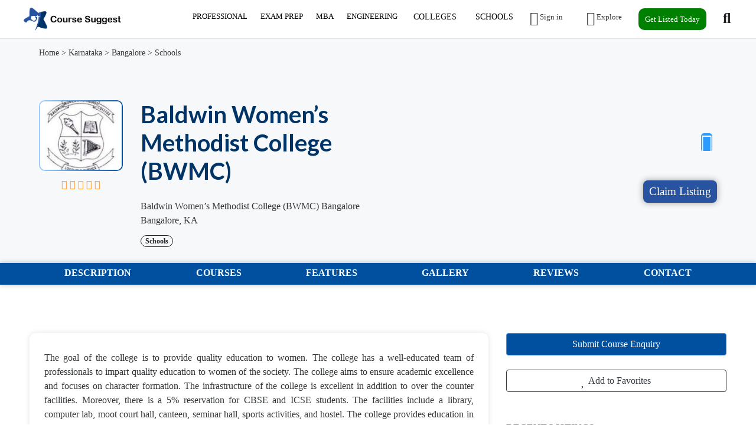

--- FILE ---
content_type: text/html; charset=UTF-8
request_url: https://www.coursesuggest.com/academic-tuition/baldwin-womens-methodist-college-bwmc/images-12/
body_size: 15585
content:
<!DOCTYPE html>
<!--[if IE 9]><html class="lt-ie10" lang="en"> <![endif]-->
<html lang="en">
<head>
<title>Baldwin Women’s Methodist College (BWMC) - Reviews, Courses & Fees for 2025</title>

<!-- SplideJS CSS -->
<link rel="stylesheet" href="https://coursesuggest.com/templates/js/splide_2.4.21/splide.min.css">



<!-- Bootstrap Lightbox -->
<link rel="stylesheet" href="https://coursesuggest.com/templates/js/lightbox-master/dist/ekko-lightbox.css">

<meta charset="utf-8">
<meta name="viewport" content="width=device-width, initial-scale=1, shrink-to-fit=no">

<!-- favicon -->
<link rel="apple-touch-icon-precomposed" href="https://coursesuggest.com/assets/favicon/favicon-152.png">
<link rel="icon" type="image/png" href="https://coursesuggest.com/assets/favicon/favicon.png">
<meta name="msapplication-TileColor" content="#ffffff">
<meta name="msapplication-TileImage" content="https://coursesuggest.com/assets/favicon/favicon-144.png">

<!-- css -->
<link rel="stylesheet" href="https://stackpath.bootstrapcdn.com/bootstrap/4.3.1/css/bootstrap.min.css">
<link rel="stylesheet" href="https://cdnjs.cloudflare.com/ajax/libs/select2/4.0.8/css/select2.min.css">
<link rel="stylesheet" href="https://coursesuggest.com/templates/js/raty/jquery.raty.css">
<link rel="stylesheet" href="https://coursesuggest.com/templates/css/line-awesome/css/line-awesome.min.css" media="print" onload="this.media='all'; this.onload=null;">
<link rel="stylesheet" href="https://coursesuggest.com/templates/css/styles.css">

<!-- javascript -->
<script src="https://ajax.googleapis.com/ajax/libs/jquery/3.5.1/jquery.min.js"></script>
<script src="https://cdnjs.cloudflare.com/ajax/libs/select2/4.0.8/js/select2.min.js"></script>

<!-- rss -->
<link rel="alternate" type="application/rss+xml" title="RSS Feed" href="https://coursesuggest.com/sitemaps/rss.xml">
<meta name="qw5P1M" content="xG7Qbw" />

<!-- CSRF -->
<script>
// add CSRF token in the headers of all requests
$.ajaxSetup({
	headers: {
		'X-CSRF-Token': '8b5c4215ed7d71f4e6592360fd78d1ca',
		'X-Ajax-Setup': 1
	}
});
</script>

<!-- baseurl -->
<script>
var baseurl = 'https://coursesuggest.com';
</script>

<!-- custom functions -->
<script>
// iframe escape
if (top != self) top.location.replace(location);

// test if cookie is enabled
function cookieEnabled() {
	// Quick test if browser has cookieEnabled host property
	if (navigator.cookieEnabled) {
		return true;
	}

	// Create cookie
	document.cookie = "cookietest=1";
	var ret = document.cookie.indexOf("cookietest=") != -1;

	// Delete cookie
	document.cookie = "cookietest=1; expires=Thu, 01-Jan-1970 00:00:01 GMT";

	return ret;
}

// test if localstorage is available
function lsTest(){
    var test = 'test';
    try {
        localStorage.setItem(test, test);
        localStorage.removeItem(test);
        return true;
    } catch(e) {
        return false;
    }
}

// createCookie
function createCookie(name, value, days) {
    var expires;
    var cookie_path;
	var path = "/";

    if (days) {
        var date = new Date();
        date.setTime(date.getTime() + (days * 24 * 60 * 60 * 1000));
        expires = "; expires=" + date.toUTCString();
    } else {
        expires = "";
    }

	if (path != '') {
		cookie_path = "; path=" + path;
	} else {
		cookie_path = "";
	}

    document.cookie = name + "=" + value + expires + cookie_path;
}

// delete_cookie
function delete_cookie(name) {
	createCookie(name, "", -100);
}

// getCookie
function getCookie(name) {
	var nameEQ = name + "=";
	var ca = document.cookie.split(';');

	for(var i=0;i < ca.length;i++) {
		var c = ca[i];
		while (c.charAt(0)==' ') c = c.substring(1,c.length);
		if (c.indexOf(nameEQ) == 0) return c.substring(nameEQ.length,c.length);
	}

	return null;
}

// check if string is JSON
function IsJsonString(str) {
	try {
		JSON.parse(str);
	} catch (e) {
		return false;
	}

	return true;
}

// add to Favorites
function addToFavorites() {
	$('.add-to-favorites').on('click', function(e){
					window.location.href = 'https://coursesuggest.com/user/sign-in';
				});
}
</script>

<!-- Maps -->
<script>
</script>	<!-- CSS -->
	<link rel="stylesheet" href="https://cdnjs.cloudflare.com/ajax/libs/leaflet/1.3.1/leaflet.css">
	
	<!-- Javascript -->
	<script src="https://cdnjs.cloudflare.com/ajax/libs/leaflet/1.3.1/leaflet.js"></script>
	<script src="https://coursesuggest.com/assets/js/leaflet-providers.js"></script>

			<script src="https://maps.googleapis.com/maps/api/js?key=AIzaSyCutq5fWj-jz_BhGNPfzZSoxvg4e_q2OvA"></script>
		
<!-- Meta data -->
<meta name="description" content="The goal of the college is to provide quality education to women. The college has a well-educated team of professionals to impart quality education to women of the society. The col">

<!-- Canonical URL -->
<link rel="canonical" href="https://coursesuggest.com/schools/baldwin-womens-methodist-college-bwmc">

<!-- Open Graph data -->
<meta property="og:title" content="Baldwin Women’s Methodist College (BWMC) - Best Education Institutions, Coaching and Reviews - 2025">
<meta property="og:url" content="https://coursesuggest.com/schools/baldwin-womens-methodist-college-bwmc">
<meta property="og:type" content="place">
<meta property="og:description" content="The goal of the college is to provide quality education to women. The college has a well-educated team of professionals to impart quality education to women of the society. The col">
<!-- Google reCAPTCHA v3 API -->
    <script src="https://www.google.com/recaptcha/api.js?render=6Lf3XZ4qAAAAAEAnds1gSjMJARiXgsstyKdEz-l9"></script>
    <style>
       

        .form-container {
            background-color: #fff;
            padding: 30px;
            box-shadow: 0 4px 20px rgba(0, 0, 0, 0.1);
            border-radius: 10px;
            width: 100%;
            max-width: 800px;
            box-sizing: border-box;
        }

        h2 {
            text-align: center;
            color: #333;
            font-size: 24px;
            margin-bottom: 20px;
        }

        .form-row {
            margin-bottom: 20px;
            width:100%;
        }

        .form-row input,
        .form-row select,
        .form-row textarea {
            width: 100%;
            padding: 2px;
            font-size: 16px;
            border: 1px solid #ccc;
            border-radius: 5px;
            box-sizing: border-box;
            transition: border-color 0.3s ease;
        }

        .form-row input:focus,
        .form-row select:focus,
        .form-row textarea:focus {
            border-color: #4CAF50;
            outline: none;
        }

        textarea {
            resize: vertical;
            min-height: 120px;
        }

        input[type="submit"] {
            background-color: #4CAF50;
            color: white;
            padding: 15px 20px;
            border: none;
            border-radius: 5px;
            font-size: 16px;
            cursor: pointer;
            width: 100%;
            transition: background-color 0.3s ease;
        }

        input[type="submit"]:hover {
            background-color: #45a049;
        }

        /* Responsiveness */
        @media (max-width: 768px) {
            .form-container {
                padding: 20px;
            }

           
        }
    </style>
    <!-- Google Tag Manager -->
<script>(function(w,d,s,l,i){w[l]=w[l]||[];w[l].push({'gtm.start':
new Date().getTime(),event:'gtm.js'});var f=d.getElementsByTagName(s)[0],
j=d.createElement(s),dl=l!='dataLayer'?'&l='+l:'';j.async=true;j.src=
'https://www.googletagmanager.com/gtm.js?id='+i+dl;f.parentNode.insertBefore(j,f);
})(window,document,'script','dataLayer','GTM-5DXNMCQ');</script>
<!-- End Google Tag Manager -->

</head>
<body class="tpl-listing">
<div id="fb-root"></div>
<script>(function(d, s, id) {
  var js, fjs = d.getElementsByTagName(s)[0];
  if (d.getElementById(id)) return;
  js = d.createElement(s); js.id = id;
  js.src = 'https://connect.facebook.net/en_US/sdk.js#xfbml=1&version=v3.1';
  fjs.parentNode.insertBefore(js, fjs);
}(document, 'script', 'facebook-jssdk'));</script>

<script>window.twttr = (function(d, s, id) {
  var js, fjs = d.getElementsByTagName(s)[0],
    t = window.twttr || {};
  if (d.getElementById(id)) return t;
  js = d.createElement(s);
  js.id = id;
  js.src = "https://platform.twitter.com/widgets.js";
  fjs.parentNode.insertBefore(js, fjs);

  t._e = [];
  t.ready = function(f) {
    t._e.push(f);
  };

  return t;
}(document, "script", "twitter-wjs"));</script><!-- Preloader -->
<div class="preloader"></div>

<!-- Navbar -->
<nav id="header-nav" class="navbar navbar-expand-md fixed-top" style="z-index:2000;">
	<div class="container-fluid">
		<!-- Brand -->
		<a class="navbar-brand" href="https://coursesuggest.com">
			<img class="logo" src="https://coursesuggest.com/assets/imgs/logo.png" alt="Best Education Institutions, Coaching and Reviews - 2025" width="180">
		</a>

		<!-- Toggler button -->
		<span class="navbar-toggler text-dark" type="button" data-toggle="collapse" data-target="#navbarSupportedContent" aria-controls="navbarSupportedContent" aria-expanded="false" aria-label="Toggle navigation">
			<i class="las la-bars"></i>
		</span>

		<!-- Navbar collapsible -->
		<div id="navbarSupportedContent" class="collapse navbar-collapse flex-column  mr-md-6">
			<ul class="navbar-nav ml-auto nav">
									<li id="mblmenu" class="big-nav"><a href="https://coursesuggest.com/listings/professional-courses" style="padding: 4px 11px; font-size: 13px;">PROFESSIONAL</a>
                <ul>
                  <li class="show"><a href="https://coursesuggest.com/listings/computer-it/">Computer & IT<span>&nbsp;&nbsp;&#8594;</span></a>
                    <ul>
                      <li class="col3"><a href="#">General & IT</a>
                        <ul>
                          <li><a href="https://coursesuggest.com/listings/linux">Linux</a></li>
                          <li><a href="https://coursesuggest.com/listings/aws-training-2">AWS</a></li>
                          <li><a href="https://coursesuggest.com/listings/data-science">Data Science</a></li>
                          <li><a href="https://coursesuggest.com/listings/certified-ethical-hacker-ceh">Certified Ethical Hacker</a></li>
                          <li><a href="https://coursesuggest.com/listings/cloud-computing">Cloud Computing</a></li>
                          <li><a href="https://coursesuggest.com/listings/comptia">CompTIA</a></li>
                          <li><a href="https://coursesuggest.com/listings/hadoop">Hadoop</a></li>
                        </ul>
                      </li>
                      <li class="col3"><a href="https://coursesuggest.com/listings/software-development">Web & Software Development</a>
                        <ul>
                          <li><a href="https://coursesuggest.com/listings/angular-js-2">Angular JS</a></li>
                          <li><a href="https://coursesuggest.com/listings/java-2  ">Java</a></li>
                          <li><a href="https://coursesuggest.com/listings/python-full-stack">Python</a></li>
                          <li><a href="https://coursesuggest.com/listings/net-training">.net</a></li>
                          <li><a href="https://coursesuggest.com/listings/c-c">C, C++,</a></li>
                          <li><a href="https://coursesuggest.com/listings/web-development-2">Web Development</a></li>
                          <li><a href="https://coursesuggest.com/listings/gaming">Gaming</a></li>
                          <li><a href="https://coursesuggest.com/listings/devops">DevOps</a></li>
                        </ul>
                      </li>
                      <li class="col3"><a href="https://coursesuggest.com">Software Training</a>
                        <ul>
                          <li><a href="https://coursesuggest.com/listings/ccna">CCNA</a></li>
                          <li><a href="https://coursesuggest.com/listings/autocad">Autocad</a></li>
                          <li><a href="https://coursesuggest.com/listings/oracles">Oracle</a></li>
                          <li><a href="https://coursesuggest.com/listings/salesforce">Salesforce</a></li>
                          <li><a href="https://coursesuggest.com/listings/sap">SAP</a></li>
                          <li><a href="https://coursesuggest.com/listings/software-testing">Software Testing</a></li>
                          <li><a href="https://coursesuggest.com">Visual Basics</a></li>
                          <li><a href="https://coursesuggest.com/listings/ibm-mainframe-training">IBM Mainframe Training</a></li>
                        </ul>
                      </li>
                    </ul>
                  </li>
                  <li><a href="https://coursesuggest.com/listings/designing-and-media">Designing And Media<span>&nbsp;&nbsp;&#8594;</span></a>
                    <ul>
                      <li class="col3"><a href="#"></a>
                        <ul>
                          <li><a href="https://coursesuggest.com/listings/3ds-max">3DS Max</a></li>
                          <li><a href="https://coursesuggest.com/listings/animation">Animation</a></li>
                          <li><a href="https://coursesuggest.com/listings/app-and-games-design">App and Games Design</a></li>
                          <li><a href="https://coursesuggest.com/listings/art-and-sculpture">Art and sculpture</a></li>
                          <li><a href="https://coursesuggest.com/listings/autocad">Autocad</a></li>
                          <li><a href="https://coursesuggest.com/listings/adobe">Adode</a></li>
                          <li><a href="https://coursesuggest.com/listings/digital-and-social-media">Digital and Social Media</a></li>
                          <li><a href="https://coursesuggest.com/listings/graphic-design">Graphic Design</a></li>
                          <li><a href="https://coursesuggest.com/listings/hvac">HVAC</a></li>
                          <li><a href="https://coursesuggest.com/listings/fashion-designing">Fashion Designing</a></li>
                          <li><a href="https://coursesuggest.com/listings/interior-design">Interior Design</a></li>
                          <li><a href="https://coursesuggest.com/listings/photography">Photography</a></li>
                          <li><a href="https://coursesuggest.com/listings/revit">REVIT</a></li>
                          <li><a href="https://coursesuggest.com/listings/web-design">Web Design</a></li>
                        </ul>
                      </li>
                    </ul>
                  </li>
                  <li><a href="https://coursesuggest.com/listings/accounting-finance">Accounting & Finance<span>&nbsp;&nbsp;&#8594;</span></a>
                    <ul>
                      <li class="col3"><a href="https://coursesuggest.com">Accounting Certification</a>
                        <ul>
                          <li><a href="https://coursesuggest.com/listings/acca">ACCA</a></li>
                          <li><a href="https://coursesuggest.com/listings/cce-cost-engineer">CCE(Cost Engineer)</a></li>
                          <li><a href="https://coursesuggest.com/listings/cdcs">CDCS</a></li>
                          <li><a href="https://coursesuggest.com/listings/cfa">CFA</a></li>
                          <li><a href="https://coursesuggest.com/listings/cia">CIA</a></li>
                          <li><a href="https://coursesuggest.com">CA</a></li>
                          <li><a href="https://coursesuggest.com/listings/cima">CIMA</a></li>
                          <li><a href="https://coursesuggest.com/listings/cma">CMA</a></li>
                          <li><a href="https://coursesuggest.com/listings/cpa">CPA</a></li>
                          <li><a href="https://coursesuggest.com/listings/fia">FIA</a></li>
                        </ul>
                      </li>
                      <li class="col3"><a href="#"></a>
                        <ul>
                          <li><a href="https://coursesuggest.com/listings/audit">Audit</a></li>
                          <li><a href="https://coursesuggest.com/listings/b-com">B.com</a></li>
                          <li><a href="https://coursesuggest.com/listings/banking-2">Banking</a></li>
                          <li><a href="https://coursesuggest.com/listings/financial-risk-management">Financial Risk Management</a></li>
                          <li><a href="https://coursesuggest.com/listings/fraud-and-laundering">Fraud and Laundaring</a></li>
                          <li><a href="https://coursesuggest.com/listings/gst">GST</a></li>
                          <li><a href="https://coursesuggest.com/listings/ifrs">IFRS</a></li>
                          <li><a href="https://coursesuggest.com/listings/insurance">Insurance</a></li>
                          <li><a href="https://coursesuggest.com/listings/islamic-finance">Islamic Finance</a></li>
                          <li><a href="https://coursesuggest.com/listings/tally-erp-9">Tally Erp 9</a></li>
                          <li><a href="https://coursesuggest.com/listings/vat">VAT</a></li>
                        </ul>
                      </li>
                    </ul>
                  </li>
                  <li><a href="https://coursesuggest.com/listings/project-management">Project Management<span>&nbsp;&nbsp;&#8594;</span></a>
                    <ul>
                      <li class="col3"><a href="#"></a>
                        <ul>
                          <li><a href="https://coursesuggest.com/listings/project-management-professional-pmp">Project Management Professional(PMP)</a></li>
                          <li><a href="https://coursesuggest.com/listings/agile-certified-practitioner-acp">Agile Certified Practitioner(ACP)</a></li>
                          <li><a href="https://coursesuggest.com/listings/capm">CAPM</a></li>
                          <li><a href="https://coursesuggest.com/listings/scada">SCADA</a></li>
                          <li><a href="https://coursesuggest.com/listings/microsoft-project">Microsoft Project</a></li>
                          <li><a href="https://coursesuggest.com/listings/primavera">Primavera</a></li>
                          <li><a href="https://coursesuggest.com/listings/prince2">PRINCE2</a></li>
                          <li><a href="https://coursesuggest.com/listings/projects-integrating-sustainable-methods-prism">PRISM</a></li>
                          <li><a href="https://coursesuggest.com/listings/scrum-master">Scrum Master</a></li>
                          <li><a href="https://coursesuggest.com/listings/six-sigma">Six Sigma</a></li>
                          <li><a href="https://coursesuggest.com/listings/quantity-surveying">Quanity Surveying</a></li>
                        </ul>
                      </li>
                    </ul>
                  </li>
                  <li><a href="https://coursesuggest.com/listings/health-safety">Health and Safety<span>&nbsp;&nbsp;&#8594;</span></a>
                    <ul>
                      <li class="col3"><a href="#"></a>
                        <ul>
                          <li><a href="https://coursesuggest.com/listings/fire-safety">Fire & Safety</a></li>
                          <li><a href="https://coursesuggest.com/listings/first-aid-course">First Aid Course</a></li>
                          <li><a href="https://coursesuggest.com/listings/nebosh">NEBOSH</a></li>
                          <li><a href="https://coursesuggest.com/listings/ohsas">OHSAS</a></li>
                          <li><a href="https://coursesuggest.com/listings/iosh">IOSH</a></li>
                          <li><a href="https://coursesuggest.com/listings/nfpa-course">NFPA Course</a></li>
                          <li><a href="https://coursesuggest.com/listings/hse">HSE</a></li>
                          <li><a href="https://coursesuggest.com/listings/habc">HABC</a></li>
                          <li><a href="https://coursesuggest.com/listings/haccp">HACCP</a></li>
                        </ul>
                      </li>
                    </ul>
                  </li>
                  <li><a href="https://coursesuggest.com/listings/sales-marketing">Sales & Marketing<span>&nbsp;&nbsp;&#8594;</span></a>
                    <ul>
                      <li class="col3"><a href="#"></a>
                        <ul>
                          <li><a href="https://coursesuggest.com/listings/advertising">Advertising</a></li>
                          <li><a href="https://coursesuggest.com/listings/cim">CIM</a></li>
                          <li><a href="https://coursesuggest.com/listings/csmp">CSMP</a></li>
                          <li><a href="https://coursesuggest.com/listings/digital-marketing">Digital Marketing</a></li>
                          <li><a href="https://coursesuggest.com/listings/journalism">Journalism</a></li>
                          <li><a href="https://coursesuggest.com/listings/public-relations-pr">Public Relations(PR)</a></li>
                          <li><a href="https://coursesuggest.com/listings/sales-and-negotiation">Sales and Negotiation</a></li>
                          <li><a href="https://coursesuggest.com/listings/social-media">Social Media</a></li>
                          <li><a href="https://coursesuggest.com/listings/seo">SEO</a></li>
                        </ul>
                      </li>
                    </ul>
                  </li>
                  <li><a href="https://coursesuggest.com/listings/healthcare-medical">Healthcare and Medical<span>&nbsp;&nbsp;&#8594;</span></a>
                    <ul>
                      <li class="col3"><a href="#"></a>
                        <ul>
                          <li><a href="https://coursesuggest.com/listings/cosmetics-skin">Cosmetics & Skin</a></li>
                          <li><a href="https://coursesuggest.com/listings/beautician">Beautician</a></li>
                          <li><a href="https://coursesuggest.com/listings/counselling">Counselling</a></li>
                          <li><a href="https://coursesuggest.com/listings/cphq">CPHQ</a></li>
                          <li><a href="https://coursesuggest.com/listings/diet-and-nutrition">Diet and Nutrition</a></li>
                          <li><a href="https://coursesuggest.com/listings/first-aid-course-2">First Aid Course</a></li>
                          <li><a href="https://coursesuggest.com/listings/infection-control">Infection Control</a></li>
                          <li><a href="https://coursesuggest.com/listings/massage-and-reflexology">Message and Reflexology</a></li>
                          <li><a href="https://coursesuggest.com/listings/medical-auditing-and-quality">Medical Auditing and Quality</a></li>
                          <li><a href="https://coursesuggest.com/listings/medical-billing-and-coding">Medical Billing and coding</a></li>
                          <li><a href="https://coursesuggest.com/listings/nursing-course-2">Nursing Course</a></li>
                        </ul>
                      </li>
                    </ul>
                  </li>
                  <li><a href="https://coursesuggest.com/listings/soft-skills">Soft Skills<span>&nbsp;&nbsp;&#8594;</span></a>
                    <ul>
                      <li class="col3"><a href="#"></a>
                        <ul>
                          <li><a href="https://coursesuggest.com/listings/business-communication">Business Communication</a></li>
                          <li><a href="https://coursesuggest.com/listings/business-etiquette">Business Etiquette</a></li>
                          <li><a href="https://coursesuggest.com/listings/personal-development">Personal Development</a></li>
                          <li><a href="https://coursesuggest.com/listings/presentology">Presentology</a></li>
                          <li><a href="https://coursesuggest.com/listings/public-speaking">Public Speaking</a></li>
                          <li><a href="https://coursesuggest.com/listings/social-and-business-etiquette">Social and Business Etiquette</a></li>
                          <li><a href="https://coursesuggest.com/listings/time-management-and-delegation">Time Management and Delegation</a></li>
                          <li><a href="https://coursesuggest.com/listings/writing-skills">Writing Skills</a></li>
                        </ul>
                      </li>
                    </ul>
                  </li>
                  <li><a href="https://coursesuggest.com/listings/hospitality-travel-tourism">Hospitality, Travel & Tourism<span>&nbsp;&nbsp;&#8594;</span></a>
                    <ul>
                      <li class="col3"><a href="#"></a>
                        <ul>
                          <li><a href="https://coursesuggest.com/listings/hotel-management">Hotel Management</a></li>
                          <li><a href="https://coursesuggest.com/listings/cabin-crew">Cabin Crew</a></li>
                          <li><a href="https://coursesuggest.com/listings/cth">CTH</a></li>
                          <li><a href="https://coursesuggest.com/listings/events-2">Event Management</a></li>
                          <li><a href="https://coursesuggest.com/listings/iata">IATA</a></li>
                          <li><a href="https://coursesuggest.com/listings/restaurant-management">Restaurant Management</a></li>
                          <li><a href="https://coursesuggest.com/listings/service-industry-management">Service Industry Management</a></li>
                        </ul>
                      </li>
                    </ul>
                  </li>
                  <li><a href="https://coursesuggest.com/listings/business-analyst-training">Business Analyst Training<span>&nbsp;&nbsp;&#8594;</span></a>
                    <ul>
                      <li class="col3"><a href="#"></a>
                        <ul>
                          <li><a href="https://coursesuggest.com/listings/aac">AAC</a></li>
                          <li><a href="https://coursesuggest.com/listings/cbap">CBAP</a></li>
                          <li><a href="https://coursesuggest.com/listings/ccba">CCBA</a></li>
                          <li><a href="https://coursesuggest.com/listings/cpre">CPRE</a></li>
                          <li><a href="https://coursesuggest.com/listings/ecba">ECBA</a></li>
                        </ul>
                      </li>
                    </ul>
                  </li>
                  <li><a href="https://coursesuggest.com/listings/purchase-procurement">Purchase and Procurement<span>&nbsp;&nbsp;&#8594;</span></a>
                    <ul>
                      <li class="col3"><a href="#"></a>
                        <ul>
                          <li><a href="https://coursesuggest.com/listings/cpp">CPP</a></li>
                          <li><a href="https://coursesuggest.com/listings/cppm">CPPM</a></li>
                        </ul>
                      </li>
                    </ul>
                  </li>
                  <li><a href="https://coursesuggest.com/listings/other-courses">Other Courses<span>&nbsp;&nbsp;&#8594;</span></a>
                    <ul>
                      <li class="col3"><a href="#"></a>
                        <ul>
                          <li><a href="https://coursesuggest.com/listings/marine-shipping-logistics">Marine, Shipping, Logistics</a></li>
                          <li><a href="https://coursesuggest.com/listings/contract-management">Contract Management</a></li>
                          <li><a href="https://coursesuggest.com/listings/film-and-television-2">Film and Television</a></li>
                        </ul>
                      </li>
                    </ul>
                  </li>
                </ul>
              </li>
              
              <li id="mblmenu" class="big-nav"><a href="https://coursesuggest.com/listings/exam-preparation" style="padding: 4px 11px; font-size: 13px;">EXAM PREP</a>
                <ul>
                  <li class="show"><a href="https://coursesuggest.com/listings/entrance-exam">Entrance Exam<span>&nbsp;&nbsp;&#8594;</span></a>
                    <ul>
                      <li class="col3"><a href="#"></a>
                        <ul>
                          <li><a href="https://coursesuggest.com/listings/neet">NEET</a></li>
                          <li><a href="https://coursesuggest.com/listings/iit-jee">IIT-JEE</a></li>
                          <li><a href="https://coursesuggest.com/listings/gate">GATE</a></li>
                          <li><a href="https://coursesuggest.com/listings/gre">GRE</a></li>
                          <li><a href="https://coursesuggest.com/listings/sat">SAT</a></li>
                          <li><a href="https://coursesuggest.com/listings/aieee">AIEEE</a></li>
                          <li><a href="https://coursesuggest.com/listings/nata">NATA</a></li>
                          <li><a href="https://coursesuggest.com/listings/cat">CAT</a></li>
                          <li><a href="https://coursesuggest.com/listings/cet">CET</a></li>
                          <li><a href="https://coursesuggest.com/listings/kcet">KCET</a></li>
                          <li><a href="https://coursesuggest.com/listings/clat">CLAT</a></li>
                    </ul>
                  </li>
                </ul>
            </li>
                  <li><a href="https://coursesuggest.com/listings/goverment-exam">Government Exam<span>&nbsp;&nbsp;&#8594;</span></a>
                    <ul>
                      <li class="col3"><a href="#"></a>
                        <ul>
                          <li><a href="https://coursesuggest.com/listings/banking">Bank</a></li>
                          <li><a href="https://coursesuggest.com/listings/defence-nda-navy">Defence,NDA & Navy</a></li>
                          <li><a href="https://coursesuggest.com/listings/ibps-sbi">IBPS/SBI</a></li>
                          <li><a href="https://coursesuggest.com/listings/rrb-railway">RRB-Railway</a></li>
                          <li><a href="https://coursesuggest.com/listings/ssc">SSC</a></li>
                          <li><a href="https://coursesuggest.com/listings/upsc">UPSC</a></li>
                        </ul>
                      </li>
                    </ul>
                  </li>
                  <li><a href="https://coursesuggest.com/listings/language-test">Language Test<span>&nbsp;&nbsp;&#8594;</span></a>
                    <ul>
                      <li class="col3"><a href="#"></a>
                        <ul>
                          <li><a href="https://coursesuggest.com/listings/ielts">IELTS</a></li>
                          <li><a href="https://coursesuggest.com/listings/toefl">TOEFL</a></li>
                          <li><a href="https://coursesuggest.com/listings/pte">PTE</a></li>
                        </ul>
                      </li>
                    </ul>
                  </li>  
            </ul>
              </li>

              <li id="mblmenu" class="big-nav"><a href="https://coursesuggest.com/listings/mba" style="padding: 4px 11px; font-size: 13px;">MBA</a>
                <ul>
                  <li class="show"><a href="https://coursesuggest.com">MBA By Cities<span>&nbsp;&nbsp;&#8594;</span></a>
                    <ul>
                      <li class="col3"><a href="#"></a>
                        <ul>
                          <li><a href="https://coursesuggest.com/listings/maharashtra/mumbai-ex-bombay-1735/mba">Best MBA Colleges in Mumbai</a></li>
                          <li><a href="https://coursesuggest.com/listings/tamil-nadu/chennai-ex-madras-1747/mba">Best MBA Colleges in Chennai</a></li>
                          <li><a href="https://coursesuggest.com/listings/karnataka/bangalore-1732/mba">Best MBA Colleges in Bangalore</a></li>
                          <li><a href="https://coursesuggest.com">Best MBA Colleges in Dubai</a></li>
                          <li><a href="https://coursesuggest.com/listings/west-bengal/kolkata-ex-calcutta-1751/mba">Best MBA Colleges in Kolkata</a></li>
                          <li><a href="https://coursesuggest.com/listings/telangana/hyderabad-1746/mba">Best MBA Colleges in Hyderabad</a></li>
                          <li><a href="https://coursesuggest.com/listings/delhi/delhi-1724/mba  ">Best MBA Colleges in Delhi</a></li>
                          <li><a href="https://coursesuggest.com/listings/kerala/thiruvananthapuram-ex-trivandrum-1733/mba">Best MBA Colleges in Trivandrum</a></li>
                          </ul>
                          </li>
                        <li class="col3"><a href="#"></a>
                        <ul>
                          <li><a href="https://coursesuggest.com/listings/kerala/kochi-1733/mba">Best MBA Colleges in Kochi</a></li>
                          <li><a href="https://coursesuggest.com/listings/maharashtra/pune-1735/mba">Best MBA Colleges in Pune</a></li>
                          <li><a href="https://coursesuggest.com/listings/uttar-pradesh/noida-1749/mba">Best MBA Colleges in Noida</a></li>
                          <li><a href="https://coursesuggest.com/listings/tamil-nadu/coimbatore-1747/mba">Best MBA Colleges in Coimbatore</a></li>
                          <li><a href="https://coursesuggest.com/listings/tamil-nadu/madurai-1747/mba">Best MBA Colleges in Madurai</a></li>
                    </ul>
                  </li>
                </ul>
            </li>
                  <li><a href="https://coursesuggest.com">MBA By States<span>&nbsp;&nbsp;&#8594;</span></a>
                    <ul>
                      <li class="col3"><a href="#"></a>
                        <ul>
                          <li><a href="https://coursesuggest.com/listings/tamil-nadu/mba">Best MBA Colleges in Tamil Nadu</a></li>
                          <li><a href="https://coursesuggest.com/listings/karnataka/mba">Best MBA Colleges in Karnataka</a></li>
                          <li><a href="https://coursesuggest.com/listings/maharashtra/mba">Best MBA Colleges in Maharashtra</a></li>
                          <li><a href="https://coursesuggest.com">Best MBA Colleges in UAE</a></li>
                          <li><a href="https://coursesuggest.com/listings/west-bengal/mba">Best MBA Colleges in West Bengal</a></li>
                          <li><a href="https://coursesuggest.com/listings/telangana/mba">Best MBA Colleges in Telangana</a></li>
                          <li><a href="https://coursesuggest.com/listings/delhi/mba">Best MBA Colleges in Delhi</a></li>
                          <li><a href="https://coursesuggest.com/listings/kerala/mba">Best MBA Colleges in Kerala</a></li>
                          </ul>
                         </li>
                          <li class="col3"><a href="#"></a>
                        <ul>
                          <li><a href="https://coursesuggest.com">Best MBA Colleges in Andhra Pradesh</a></li>
                          <li><a href="https://coursesuggest.com/listings/uttar-pradesh/mba">Best MBA Colleges in Uttar Pradesh</a></li>
                          <li><a href="https://coursesuggest.com">Best MBA Colleges in Gujarat</a></li>
                        </ul>
                      </li>
                    </ul>
                  </li>
                  <li><a href="https://coursesuggest.com">MBA By Countries<span>&nbsp;&nbsp;&#8594;</span></a>
                    <ul>
                      <li class="col3"><a href="#"></a>
                        <ul>
                            <li><a href="https://coursesuggest.com">Best MBA Colleges in India(IN)</a></li>
                            <li><a href="https://coursesuggest.com">Best MBA Colleges in (UAE)</a></li>
                            <li><a href="https://coursesuggest.com">Best MBA Colleges in (UK)</a></li>
                            <li><a href="https://coursesuggest.com">Best MBA Colleges in United States</a></li>
                            <li><a href="https://coursesuggest.com">Best MBA Colleges in Australia</a></li>
                            <li><a href="https://coursesuggest.com">Best MBA Colleges in Canada</a></li>
                            <li><a href="https://coursesuggest.com">Best MBA Colleges in Singapore</a></li>
                        </ul>
                      </li>
                    </ul>
                  </li>
            </ul>
              </li>

              <li id="mblmenu" class="big-nav"><a href="https://coursesuggest.com" style="padding: 4px 11px; font-size: 13px;">ENGINEERING</a>
                <ul>
                  <li class="show"><a href="https://coursesuggest.com">Engineering By Cities<span>&nbsp;&nbsp;&#8594;</span></a>
                    <ul>
                      <li class="col3"><a href="#"></a>
                        <ul>
                          <li><a href="https://coursesuggest.com/listings/maharashtra/mumbai-ex-bombay-1735/engineering">Best Engineering Colleges in Mumbai</a></li>
                          <li><a href="https://coursesuggest.com/listings/tamil-nadu/chennai-ex-madras-1747/engineering">Best Engineering Colleges in Chennai</a></li>
                          <li><a href="https://coursesuggest.com/listings/karnataka/bangalore-1732/engineering">Best Engineering Colleges in Bangalore</a></li>
                          <li><a href="https://coursesuggest.com">Best Engineering Colleges in Dubai</a></li>
                          <li><a href="https://coursesuggest.com/listings/west-bengal/kolkata-ex-calcutta-1751/engineering">Best Engineering Colleges in Kolkata</a></li>
                          <li><a href="https://coursesuggest.com/listings/telangana/hyderabad-1746/engineering">Best Engineering Colleges in Hyderabad</a></li>
                          <li><a href="https://coursesuggest.com/listings/delhi/delhi-1724/engineering">Best Engineering Colleges in Delhi</a></li>
                          <li><a href="https://coursesuggest.com/listings/kerala/thiruvananthapuram-ex-trivandrum-1733/engineering">Best Engineering Colleges in Trivandrum</a></li>
                          </ul>
                         </li>
                        <li class="col3"><a href="#"></a>
                        <ul>
                          <li><a href="https://coursesuggest.com/listings/kerala/kochi-1733/engineering">Best Engineering Colleges in Kochi</a></li>
                          <li><a href="https://coursesuggest.com/listings/maharashtra/pune-1735/engineering">Best Engineering Colleges in Pune</a></li>
                          <li><a href="https://coursesuggest.com/listings/uttar-pradesh/noida-1749/engineering">Best Engineering Colleges in Noida</a></li>
                          <li><a href="https://coursesuggest.com/listings/tamil-nadu/coimbatore-1747/engineering">Best Engineering Colleges in Coimbatore</a></li>
                          <li><a href="https://coursesuggest.com/listings/tamil-nadu/madurai-1747/engineering">Best Engineering Colleges in Madurai</a></li>
                    </ul>
                  </li>
                </ul>
            </li>
                  <li><a href="https://coursesuggest.com">Engineering By States<span>&nbsp;&nbsp;&#8594;</span></a>
                    <ul>
                      <li class="col3"><a href="#"></a>
                        <ul>
                          <li><a href="https://coursesuggest.com/listings/tamil-nadu/engineering">Best Engineering Colleges in Tamil Nadu</a></li>
                          <li><a href="https://coursesuggest.com/listings/karnataka/engineering">Best Engineering Colleges in Karnataka</a></li>
                          <li><a href="https://coursesuggest.com/listings/maharashtra/engineering">Best Engineering Colleges in Maharashtra</a></li>
                          <li><a href="https://coursesuggest.com">Best Engineering Colleges in UAE</a></li>
                          <li><a href="https://coursesuggest.com/listings/west-bengal/engineering">Best Engineering Colleges in West Bengal</a></li>
                          <li><a href="https://coursesuggest.com/listings/telangana/engineering">Best Engineering Colleges in Telangana</a></li>
                          <li><a href="https://coursesuggest.com/listings/delhi/engineering">Best Engineering Colleges in Delhi</a></li>
                          </ul>
                         </li>
                        <li class="col3"><a href="#"></a>
                        <ul>
                          <li><a href="https://coursesuggest.com/listings/kerala/engineering">Best Engineering Colleges in Kerala</a></li>
                          <li><a href="https://coursesuggest.com">Best Engineering Colleges in Andhra Pradesh</a></li>
                          <li><a href="https://coursesuggest.com/listings/uttar-pradesh/engineering">Best MBA Colleges in Uttar Pradesh</a></li>
                          <li><a href="https://coursesuggest.com">Best Engineering Colleges in Gujarat</a></li>
                        </ul>
                      </li>
                    </ul>
                  </li>
                  <li><a href="https://coursesuggest.com">Engineering By Countries<span>&nbsp;&nbsp;&#8594;</span></a>
                    <ul>
                      <li class="col3"><a href="#"></a>
                        <ul>
                            <li><a href="https://coursesuggest.com">Best Engineering Colleges in India(IN)</a></li>
                            <li><a href="https://coursesuggest.com">Best Engineering Colleges in (UAE)</a></li>
                            <li><a href="https://coursesuggest.com">Best Engineering Colleges in (UK)</a></li>
                            <li><a href="https://coursesuggest.com">Best Engineering Colleges in United States</a></li>
                            <li><a href="https://coursesuggest.com">Best Engineering Colleges in Australia</a></li>
                            <li><a href="https://coursesuggest.com">Best Engineering Colleges in Canada</a></li>
                            <li><a href="https://coursesuggest.com">Best Engineering Colleges in Singapore</a></li>
                        </ul>
                      </li>
                    </ul>
                  </li>
            </ul>
              </li>

              <li id="mblmenu" class="big-nav"><a href="https://coursesuggest.com/listings/colleges">COLLEGES</a>
                
                    <ul style="display: flex; min-height: 150px; align-items: center; list-style: square; font-weight: 500;">
                      <li class="col3">
                        <a href="https://coursesuggest.com/listings/arts-science" style="background: none; color: #060606;">Arts & Science </a>
                  </li>
                
                      <li class="col3">
                          <a href="https://coursesuggest.com/listings/medical" style="background: none; color: #060606;">Medical</a>
                      </li>
                    
                      <li class="col3">
                          <a href="https://coursesuggest.com/listings/polytechnic" style="background: none; color: #060606;">Polytechnic</a>
                      </li>
                    
                      <li class="col3">
                          <a href="https://coursesuggest.com/listings/teacher-training" style="background: none; color: #060606;">Teacher Training</a>
                      </li>
                   
                      <li class="col3">
                          <a href="https://coursesuggest.com/listings/nursing" style="background: none; color: #060606;">Nursing</a>
                      </li>
                    
                      <li class="col3">
                          <a href="https://coursesuggest.com/listings/catering" style="background: none; color: #060606;">Catering</a>
                      </li>
                    </ul>
              </li>
              
              <li id="mblmenu" class="big-nav"><a href="https://coursesuggest.com/listings/schools">SCHOOLS</a>
                
                    <ul style="display: flex; min-height: 150px; align-items: center; list-style: square; font-weight: 500;">
                      <li class="col3">
                        <a href="https://coursesuggest.com/listings/cbse-schools" style="background: none; color: #060606;">CBSE</a>
                  </li>
                
                      <li class="col3">
                          <a href="https://coursesuggest.com/listings/international-schools" style="background: none; color: #060606;">International</a>
                      </li>
                    
                      <li class="col3">
                          <a href="https://coursesuggest.com/listings/matriculation-schools" style="background: none; color: #060606;">Matriculation</a>
                      </li>
                    
                      <li class="col3">
                          <a href="https://coursesuggest.com/listings/primary-school" style="background: none; color: #060606;">State Board</a>
                      </li>
                   
                      <li class="col3">
                          <a href="https://coursesuggest.com/listings/nursery-schools"  style="background: none; color: #060606;">Nursery</a>
                      </li>
                    
                      <li class="col3">
                          <a href="https://coursesuggest.com/listings/pre-university-college-puc" style="background: none; color: #060606;">PU College</a>
                      </li>
                      
                      <li class="col3">
                          <a href="https://coursesuggest.com/listings/tuition" style="background: none; color: #060606;">Tuition Centres</a>
                      </li>
                    </ul>
              </li>

        
					<li class="nav-item mr-md-3">
						<a href="https://coursesuggest.com/user/sign-in" id="navbarBtnSignIn" class="btn text-dark" style="padding: 4px 11px; font-size: 13px;"><i class="las la-sign-in-alt"></i> Sign in</a>
					</li>

					<li class="nav-item dropdown mr-md-3">
						<a href="#" id="exploreDropdown" class="btn text-dark" role="button" data-toggle="dropdown" aria-haspopup="true" aria-expanded="false" style="padding: 4px 11px; font-size: 13px;"><i class="las la-ellipsis-v"></i> Explore						</a>

						<div class="dropdown-menu dropdown-menu-right zoomIn animated" aria-labelledby="exploreDropdown">
							<a class="dropdown-item" href="https://coursesuggest.com/categories/">Categories</a>
							<div class="dropdown-divider"></div>
															<a class="dropdown-item" href="https://coursesuggest.com/coupons/">Coupons</a>
								<div class="dropdown-divider"></div>
															<a class="dropdown-item" href="https://coursesuggest.com/posts">Blog</a>
							<div class="dropdown-divider"></div>
						<a class="dropdown-item" href="https://coursesuggest.com/submit-post.php">Write for Us</a>
						</div>
					</li>

					<li class="nav-item mr-md-3 custbutn">
						<a href="https://coursesuggest.com/user/register"  style="padding: 4px 11px; font-size: 13px;">Get Listed Today</a>
					</li>
					
				<!-- Search -->
				<li class="nav-item">
					<a href="#" id="navbarBtnSearch" class="btn btn-block" style="padding: 4px 11px; font-size: 13px;"><i class="las la-search"></i> </a>
				</li>
			</ul>
		</div>
	</div>
</nav>

<!-- dummy navbar to create padding -->


<div id="mainSearch" class="container-fluid p-2 fixed-top bg-light" style="display:none">
	<form action="https://coursesuggest.com/results" class="form-row" method="get">
		<div class="form-row container-fluid">
			<div class="col-md-5 mb-2 mb-md-0">
				<div class="input-group mr-md-2">
					<div class="input-group-prepend">
						<span class="input-group-text bg-white"><i class="las la-search"></i></span>
					</div>
					<input type="text" id="s" class="form-control form-control-lg" name="s" placeholder="Ex: pizza, hotel, car sale">
				</div>
			</div>

			<div class="col-md-5 mb-2 mb-md-0">
				<div class="input-group mr-md-2 text-left">
					<select id="city-input" class="form-control form-control-lg" name="city">
													<option value="" disabled selected>City</option>
												</select>
				</div>
			</div>

			<div class="col-md-2 mb-2 mb-md-0">
				<button type="submit" class="btn btn-lg btn-primary btn-block">Search</button>
			</div>
		</div>
	</form>
</div>
<!-- Business Header -->
<div id="business-header" class="container-fluid bg-default p-3 pt-4 mt-5">
	<!-- Breadcrumbs -->
	<div class="container breadcrumbs pt-2 pb-1">
				<a href="https://coursesuggest.com/">Home</a>

		 > <a href="https://coursesuggest.com/listings/karnataka">Karnataka</a>
			 > <a href="https://coursesuggest.com/listings/karnataka/bangalore-1732">Bangalore</a>
							 > <a href="https://coursesuggest.com/listings/karnataka/bangalore-1732/schools">Schools</a>
					</div>

	<!-- Business Title Area -->
	<div class="container mt-3">
		<div class="row">
			<div class="col-12 col-md-7">
				<div class="row">
											<div class="col-6 col-lg-3">
						    <div style="height: 120px; border: 2px solid transparent; align-items: center; display: flex; border-radius: 10px; overflow: hidden; background: linear-gradient(white, white) padding-box,
              linear-gradient(to left, #01509F, #9ECEFD) border-box; ">
							<img class="rounded" src="https://coursesuggest.com/pictures/logo/67/672b3fb77ed72.jpg" alt="Baldwin Women’s Methodist College (BWMC)" title="Baldwin Women’s Methodist College (BWMC)">
							</div>
							<div class="item-rating" data-rating="" style=" padding: 10px 5px; font-size: 17px; font-weight: 700; text-align: center;"> 
							<!-- raty plugin placeholder -->
						</div>
						
						</div>
						
					<div class="col-6 col-lg-9" style="display: inline-table;">
						<h1 id="place-id-3293" style="margin-bottom: 1.5rem;">Baldwin Women’s Methodist College (BWMC) </h1>

						    Baldwin Women’s Methodist College (BWMC) Bangalore<br>
						    
							Bangalore, KA<br>
							
						
							<div style="padding: 10px 0px;">
						
							<a href="https://coursesuggest.com/listings/karnataka/bangalore-1732/schools" class="badge badge-pill badge-light" style="border: 1px solid #212529;">Schools</a><br>
						</div>
					</div>
				</div>
			</div>

			<div class="col-12 col-md-5 py-2">

				<!-- Social Links -->
				<div class="text-md-right" style="margin: 3rem 0px;">
					
					<a href="#" id="shareDropdown" class="mr-2" role="button" data-toggle="dropdown" aria-haspopup="true" aria-expanded="false"><i class="las la-share-alt" style="font-size:2rem;background-color: #2B9BFF;color: #fff; border-radius: 5px;"></i>
					</a>

					<div class="dropdown-menu dropdown-menu-right zoomIn animated" aria-labelledby="shareDropdown">
						<a target="_blank" rel="nofollow" href="https://www.facebook.com/sharer/sharer.php?u=https%3A%2F%2Fcoursesuggest.com%2Fschools%2Fbaldwin-womens-methodist-college-bwmc&src=sdkpreparse" class="dropdown-item"><i class="lab la-facebook"></i> Facebook</a>

						<div class="dropdown-divider"></div>

						<a class="dropdown-item" rel="nofollow" href="https://twitter.com/intent/tweet?url=https%3A%2F%2Fcoursesuggest.com%2Fschools%2Fbaldwin-womens-methodist-college-bwmc&text=Baldwin+Women%E2%80%99s+Methodist+College+%28BWMC%29"><i class="lab la-twitter"></i> Twitter</a>
					</div>
				</div>
				
				<!-- Claim Listing -->
											<a href="https://coursesuggest.com/claim?id=3293" class="" style="background: #2753a1; color: #fff; border-radius: 8px; padding: 5px 10px; box-shadow: 0px 0px 10px 2px #bababa; font-size: 1.2rem; float: right;">Claim Listing</a>
											
				<!-- Phone -->
							</div>
		</div>
	</div>
</div>

<!-- Tabbed Section -->
<div class="listing-cat" id="listing-menu">
    <a href="#description">DESCRIPTION</a>
    <a href="#courses">COURSES</a>
    <a href="#features">FEATURES</a>
    <a href="#gallery">GALLERY</a>
    <a href="#reviews">REVIEWS</a>
    <a href="#contact">CONTACT</a>
</div>

<!-- Main Information -->
<div class="container mt-3">
	<div class="row">
		<div class="col-md-6 col-lg-8">

			<!-- Short Description 
							<div class="description mb-5">
					The goal of the college is to provide quality education to women. The college has a well-educated team of professionals to impart quality education to women of the society. The col				</div>
			 -->

			<!-- Description -->
			
							<section id="description" style="background: #fff; padding: 30px 25px; border-radius: 10px; box-shadow: 0 0 8px 1px #eaeaea; margin-bottom: 30px;">
				<!-- <p class="text-dark text-uppercase" style="font-weight:600; font-size: 22px;">Description</p> 
				<hr> -->

				<div class="description mb-5" style="font-size: 1rem;">
					<p>The goal of the college is to provide quality education to women. The college has a well-educated team of professionals to impart quality education to women of the society. The college aims to ensure academic excellence and focuses on character formation. The infrastructure of the college is excellent in addition to over the counter facilities. Moreover, there is a 5% reservation for CBSE and ICSE students. The facilities include a library, computer lab, moot court hall, canteen, seminar hall, sports activities, and hostel. The college provides education in all the three streams and is located on 3rd Cross, CSI Compound, Bangalore.</p>				</div>
				</section>
			
			<!-- Courses -->
			<section id="courses">
									<section id="features" style="background: #fff; padding: 20px 25px; border-radius: 10px; box-shadow: 0 0 8px 1px #eaeaea; margin-bottom: 30px;">
						<p class="text-dark text-uppercase" style="font-weight:600; font-size: 22px;">Institute Features</p>
						<hr>

						<div class="container-fluid mb-5 p-0">
																	<div class="row no-gutters bg-light p-3">
											<div class="col-md-6">
												<div class="field-name">
													<strong> Cafeteria:</strong>
												</div>
											</div>

											<div class="col-md-6 field-value">
												<div class="field-value">
													Available												</div>
											</div>
										</div>
																				<div class="row no-gutters  p-3">
											<div class="col-md-6">
												<div class="field-name">
													<strong> Free Wifi:</strong>
												</div>
											</div>

											<div class="col-md-6 field-value">
												<div class="field-value">
													Available												</div>
											</div>
										</div>
																				<div class="row no-gutters bg-light p-3">
											<div class="col-md-6">
												<div class="field-name">
													<strong> Placement Facilities:</strong>
												</div>
											</div>

											<div class="col-md-6 field-value">
												<div class="field-value">
													Available												</div>
											</div>
										</div>
																				<div class="row no-gutters  p-3">
											<div class="col-md-6">
												<div class="field-name">
													<strong> Education Type:</strong>
												</div>
											</div>

											<div class="col-md-6 field-value">
												<div class="field-value">
													Classroom, Online Training												</div>
											</div>
										</div>
																				<div class="row no-gutters bg-light p-3">
											<div class="col-md-6">
												<div class="field-name">
													<strong> Education level:</strong>
												</div>
											</div>

											<div class="col-md-6 field-value">
												<div class="field-value">
													Beginner, Intermediate												</div>
											</div>
										</div>
																				<div class="row no-gutters  p-3">
											<div class="col-md-6">
												<div class="field-name">
													<strong> Payment Option:</strong>
												</div>
											</div>

											<div class="col-md-6 field-value">
												<div class="field-value">
													Cash, Online Payment, Scholarship												</div>
											</div>
										</div>
																				<div class="row no-gutters bg-light p-3">
											<div class="col-md-6">
												<div class="field-name">
													<strong> Study Material:</strong>
												</div>
											</div>

											<div class="col-md-6 field-value">
												<div class="field-value">
													Provided By Institute												</div>
											</div>
										</div>
																				<div class="row no-gutters  p-3">
											<div class="col-md-6">
												<div class="field-name">
													<strong> Hostel Facilities:</strong>
												</div>
											</div>

											<div class="col-md-6 field-value">
												<div class="field-value">
													Available												</div>
											</div>
										</div>
																				<div class="row no-gutters bg-light p-3">
											<div class="col-md-6">
												<div class="field-name">
													<strong> Do You Accept International Students?:</strong>
												</div>
											</div>

											<div class="col-md-6 field-value">
												<div class="field-value">
													Yes												</div>
											</div>
										</div>
																				<div class="row no-gutters  p-3">
											<div class="col-md-6">
												<div class="field-name">
													<strong> Library:</strong>
												</div>
											</div>

											<div class="col-md-6 field-value">
												<div class="field-value">
													Available												</div>
											</div>
										</div>
																				<div class="row no-gutters bg-light p-3">
											<div class="col-md-6">
												<div class="field-name">
													<strong> Transport Facilities:</strong>
												</div>
											</div>

											<div class="col-md-6 field-value">
												<div class="field-value">
													Available												</div>
											</div>
										</div>
																				<div class="row no-gutters  p-3">
											<div class="col-md-6">
												<div class="field-name">
													<strong> Sports and Gymnasium:</strong>
												</div>
											</div>

											<div class="col-md-6 field-value">
												<div class="field-value">
													Available												</div>
											</div>
										</div>
																</div>
						
							
					<!-- Listing categories -->
					
						<div class="container-fluid mb-5 p-0">
																	<div class="row no-gutters bg-light p-3">
											<div class="col-md-6">
											  <div class="field-name">
												 <strong>List of Courses:
												 </strong>
												</div>
											</div>

										<div class="col-md-6 field-value">
										  <div>
															<a href="https://coursesuggest.com/listings/karnataka/bangalore-1732/academic" class="badge badge-pill badge-light" style="border: 1px solid #212529;">Academic School</a>
																<a href="https://coursesuggest.com/listings/karnataka/bangalore-1732/pre-university-college-puc" class="badge badge-pill badge-light" style="border: 1px solid #212529;">PU College</a>
															<a href="https://coursesuggest.com/listings/karnataka/bangalore-1732/schools" class="badge badge-pill badge-light" style="border: 1px solid #212529;">Schools</a><br>
						</div>
											</div>
										</div>
																</div>
						
						
						</section>
						</section>
						
						
			<!-- Coupons -->
			
							
				<!-- Gallery -->
							
				 <!-- Map -->
							<div style="background: #fff; padding: 20px 25px; border-radius: 10px; box-shadow: 0 0 8px 1px #eaeaea; margin-bottom: 30px;">
				<section id="contact">
				<p class="text-dark text-uppercase" style="font-weight:600; font-size: 22px;">Location</p>
				<hr>
                </section>
				<div id="place-map-wrapper" class="mb-5">
					<div id="place-map-canvas" style="width:100%; height:100%"></div>
				</div>
				</div>
								
				<!-- Reviews -->
				<section id="reviews" style="background: #fff; padding: 20px 25px; border-radius: 10px; box-shadow: 0 0 8px 1px #eaeaea; margin-bottom: 30px;">
				<div class="tab-pane" role="tabpanel">
					<p class="text-dark text-uppercase" style="font-weight:600; font-size: 22px;">Reviews</p>
					<hr>

					
					<div id="review-form-wrapper" class="mb-5">
													<p>To write a review, you must login first.</p>
												</div>
				</div>
				</section>
				
			<!-- Similar Listings -->
							<p class="text-dark text-uppercase" style="font-weight:600">  Similar Items</p>
				<hr>

				<div class="row mb-5">
											<div class="col-lg-3 col-md-4 col-sm-6 mb-5">
							<div class="card text-white text-center">
								<a href="https://coursesuggest.com/schools/christ-junior-college" title="Christ Junior College" class="text-white">
									<img class="card-img" src="https://coursesuggest.com/pictures/logo/67/672b3f3170fe7.jpg" alt="Christ Junior College">
								</a>
							</div>
							<div class="">
							    <a href="https://coursesuggest.com/schools/christ-junior-college" title="Christ Junior College" >
								<p class="text-dark">Christ Junior College</p>
								</a>
							</div>
						</div>
												<div class="col-lg-3 col-md-4 col-sm-6 mb-5">
							<div class="card text-white text-center">
								<a href="https://coursesuggest.com/schools/sri-bhagawan-mahaveer-jain-college" title="Sri Bhagawan Mahaveer Jain College" class="text-white">
									<img class="card-img" src="https://coursesuggest.com/pictures/logo/67/672b3ec4577ac.png" alt="Sri Bhagawan Mahaveer Jain College">
								</a>
							</div>
							<div class="">
							    <a href="https://coursesuggest.com/schools/sri-bhagawan-mahaveer-jain-college" title="Sri Bhagawan Mahaveer Jain College" >
								<p class="text-dark">Sri Bhagawan Mahaveer Jain College</p>
								</a>
							</div>
						</div>
												<div class="col-lg-3 col-md-4 col-sm-6 mb-5">
							<div class="card text-white text-center">
								<a href="https://coursesuggest.com/schools/jyothi-nivas-pre-university-college" title="Jyothi Nivas Pre-University College" class="text-white">
									<img class="card-img" src="https://coursesuggest.com/pictures/logo/67/672b3e63850ab.jpg" alt="Jyothi Nivas Pre-University College">
								</a>
							</div>
							<div class="">
							    <a href="https://coursesuggest.com/schools/jyothi-nivas-pre-university-college" title="Jyothi Nivas Pre-University College" >
								<p class="text-dark">Jyothi Nivas Pre-University College</p>
								</a>
							</div>
						</div>
												<div class="col-lg-3 col-md-4 col-sm-6 mb-5">
							<div class="card text-white text-center">
								<a href="https://coursesuggest.com/schools/nmkrv-p-u-college-for-women" title="NMKRV P U College for Women" class="text-white">
									<img class="card-img" src="https://coursesuggest.com/pictures/logo/67/672b3df96efe7.jpg" alt="NMKRV P U College for Women">
								</a>
							</div>
							<div class="">
							    <a href="https://coursesuggest.com/schools/nmkrv-p-u-college-for-women" title="NMKRV P U College for Women" >
								<p class="text-dark">NMKRV P U College for Women</p>
								</a>
							</div>
						</div>
										</div>
				
		</div>
<!-- Sidebar -->
<!-- Sidebar -->
<div class="col-md-6 col-lg-4">
    <!--<script async src="https://pagead2.googlesyndication.com/pagead/js/adsbygoogle.js?client=ca-pub-9535120778173017"
     crossorigin="anonymous"></script>
 Sidebad Unit 
<ins class="adsbygoogle"
     style="display:block"
     data-ad-client="ca-pub-9535120778173017"
     data-ad-slot="7434074792"
     data-ad-format="auto"
     data-full-width-responsive="true"></ins>
<script>
     (adsbygoogle = window.adsbygoogle || []).push({});
</script> -->

   <!-- Button to trigger modal -->
    <button type="button" class="btn btn-primary" data-toggle="modal" data-target="#courseEnquiryModal">
        Submit Course Enquiry
    </button>
<div class="mb-4">
    <!-- Modal for Form -->
    <div class="modal fade" id="courseEnquiryModal" tabindex="-1" role="dialog" aria-labelledby="courseEnquiryModalLabel" aria-hidden="true">
        <div class="modal-dialog" role="document">
            <div class="modal-content">
                <div class="modal-header">
                    <h3 class="modal-title" id="courseEnquiryModalLabel">Course Enquiry Form</h3>
                    <button type="button" class="close" data-dismiss="modal" aria-label="Close">
                        <span aria-hidden="true">&times;</span>
                    </button>
                </div>
                <div class="modal-body">
                    <!-- Form Start -->
                    <form method="POST" action="https://coursesuggest.com/enquiry-form.php"> <!-- PHP form handler -->
                        <!-- Name & Email -->
                        <div class="form-row">
                            <div class="col-md-12">
                                <input type="text" name="name" class="form-control" placeholder="Name" required>
                            </div>
                            </div>
                            <div class="form-row">
                            <div class="col-md-12">
                                <input type="email" name="email" class="form-control" placeholder="Email" required>
                            </div>
                        </div>

                        <!-- Phone & City -->
                        <div class="form-row">
                            <div class="col-md-12">
                                <input type="text" name="phone" class="form-control" placeholder="Phone" required>
                            </div>
                            </div>
                            <div class="form-row">
                            <div class="col-md-12">
                                <input type="text" name="city" class="form-control" placeholder="City" required>
                            </div>
                        </div>

                        <!-- Course Name & Course Type -->
                        <div class="form-row">
                            <div class="col-md-12">
                                <input type="text" name="course_name" class="form-control" placeholder="Course Name" required>
                            </div>
                            </div>
                
                            <div class="form-row">
                            <div class="col-md-12">
                                <select name="course_type" class="form-control" required>
                                                                        <option value="Classroom">Classroom</option>
                                    <option value="Online">Online</option>
                                    <option value="Live Virtual Class">Live Virtual Class</option>
                                </select>
                            </div>
                            </div>
                        

                        <!-- Message Box -->
                        <div class="form-row">
                            <div class="col-md-12">
                                <textarea name="message" class="form-control message-box" placeholder="Your Message" required></textarea>
                            </div>
                        </div>

                        <!-- Google reCAPTCHA -->
                        <div class="form-row">
                            <div class="col-md-12">
                                <div class="g-recaptcha" data-sitekey="6LdcWKAqAAAAABnXpHJCfPH6TwqUbd0adQ1T12sA"></div> <!-- reCAPTCHA widget -->
                            </div>
                        </div>

                        <!-- Submit Button -->
                        <button type="submit" class="btn btn-primary mt-3">Submit</button>
                    </form>
                    <!-- Form End -->
                </div>
            </div>
        </div>
    </div>

    
 </div>
    
    <!-- Contact and Favorites -->
    <div class="mb-4">
       
        <button type="button" class="add-to-favorites btn btn-block btn-outline-dark" data-listing-id="3293"><i class="lar la-heart"></i> Add to Favorites</button>
    </div>

    <!-- Hours -->
    
    <!-- Recent Listings -->
<div class="mt-5">
    <p class="text-dark text-uppercase" style="font-weight:600">Recent Listings</p>

        <!-- Latest Listing -->
    <div class="card h-100 border-0 <strong>Error:</strong> Undefined variable $feat_class<br><strong>Line:</strong> 934<br><strong>File:</strong> tpl-listing.php<br>" style="border: 1px solid #6c757d !important; border-radius: 10px; background: #fff; box-shadow: 1px 1px 20px 2px #00001c45; margin-bottom: 10px;">
        <div class="row" style="align-items: center;">
            <div class="col-5 card-img-container mb-2">
                <a href="https://coursesuggest.com/accounting-finance/finprov-learning-calicut">
                <!-- Use the logo URL (check for the default if not found) -->
                <img style="height: auto; padding: 5px;" src="https://coursesuggest.com/pictures/logo/67/6958c3454db1e.png" class="rounded" alt="Logo">
                </a>
            </div>

            <div class="col-7 card-body p-0" style="padding: 15px !important;">
                <div class="d-flex flex-column" style="height:100%;">
                    <a href="https://coursesuggest.com/accounting-finance/finprov-learning-calicut" class="d-block">
                        <div class="d-flex mb-2">
                            <div class="flex-grow-1">
                                <h5 class="mb-0" style="font-size: smaller;">Finprov Learning Calicut </h5>
                                
                                <!-- Display city -->
                                <div class="latest-listings-address" style="font-size:0.8rem">
                                    Kozhikode (ex Calicut)                                </div>

                                <div class="item-rating" data-rating="0"></div>
                            </div>
                        </div>
                    </a>
                </div>
            </div>
        </div>
    </div>
        <!-- Latest Listing -->
    <div class="card h-100 border-0 <strong>Error:</strong> Undefined variable $feat_class<br><strong>Line:</strong> 934<br><strong>File:</strong> tpl-listing.php<br>" style="border: 1px solid #6c757d !important; border-radius: 10px; background: #fff; box-shadow: 1px 1px 20px 2px #00001c45; margin-bottom: 10px;">
        <div class="row" style="align-items: center;">
            <div class="col-5 card-img-container mb-2">
                <a href="https://coursesuggest.com/colleges/chennai-to-odisha-flight-tour-package">
                <!-- Use the logo URL (check for the default if not found) -->
                <img style="height: auto; padding: 5px;" src="https://coursesuggest.com/pictures/logo/67/6954ec4a66831.png" class="rounded" alt="Logo">
                </a>
            </div>

            <div class="col-7 card-body p-0" style="padding: 15px !important;">
                <div class="d-flex flex-column" style="height:100%;">
                    <a href="https://coursesuggest.com/colleges/chennai-to-odisha-flight-tour-package" class="d-block">
                        <div class="d-flex mb-2">
                            <div class="flex-grow-1">
                                <h5 class="mb-0" style="font-size: smaller;">Chennai to Odisha flight tour package </h5>
                                
                                <!-- Display city -->
                                <div class="latest-listings-address" style="font-size:0.8rem">
                                    Chennai (ex Madras)                                </div>

                                <div class="item-rating" data-rating="0"></div>
                            </div>
                        </div>
                    </a>
                </div>
            </div>
        </div>
    </div>
        <!-- Latest Listing -->
    <div class="card h-100 border-0 <strong>Error:</strong> Undefined variable $feat_class<br><strong>Line:</strong> 934<br><strong>File:</strong> tpl-listing.php<br>" style="border: 1px solid #6c757d !important; border-radius: 10px; background: #fff; box-shadow: 1px 1px 20px 2px #00001c45; margin-bottom: 10px;">
        <div class="row" style="align-items: center;">
            <div class="col-5 card-img-container mb-2">
                <a href="https://coursesuggest.com/online-courses/accountingcourse">
                <!-- Use the logo URL (check for the default if not found) -->
                <img style="height: auto; padding: 5px;" src="https://coursesuggest.com/pictures/logo/67/694bd13fb24d0.png" class="rounded" alt="Logo">
                </a>
            </div>

            <div class="col-7 card-body p-0" style="padding: 15px !important;">
                <div class="d-flex flex-column" style="height:100%;">
                    <a href="https://coursesuggest.com/online-courses/accountingcourse" class="d-block">
                        <div class="d-flex mb-2">
                            <div class="flex-grow-1">
                                <h5 class="mb-0" style="font-size: smaller;">Accountingcourse </h5>
                                
                                <!-- Display city -->
                                <div class="latest-listings-address" style="font-size:0.8rem">
                                    Kochi                                </div>

                                <div class="item-rating" data-rating="0"></div>
                            </div>
                        </div>
                    </a>
                </div>
            </div>
        </div>
    </div>
        <!-- Latest Listing -->
    <div class="card h-100 border-0 <strong>Error:</strong> Undefined variable $feat_class<br><strong>Line:</strong> 934<br><strong>File:</strong> tpl-listing.php<br>" style="border: 1px solid #6c757d !important; border-radius: 10px; background: #fff; box-shadow: 1px 1px 20px 2px #00001c45; margin-bottom: 10px;">
        <div class="row" style="align-items: center;">
            <div class="col-5 card-img-container mb-2">
                <a href="https://coursesuggest.com/technology/elysium-embedded-school-2">
                <!-- Use the logo URL (check for the default if not found) -->
                <img style="height: auto; padding: 5px;" src="https://coursesuggest.com/pictures/logo/67/6948ffdef3296.png" class="rounded" alt="Logo">
                </a>
            </div>

            <div class="col-7 card-body p-0" style="padding: 15px !important;">
                <div class="d-flex flex-column" style="height:100%;">
                    <a href="https://coursesuggest.com/technology/elysium-embedded-school-2" class="d-block">
                        <div class="d-flex mb-2">
                            <div class="flex-grow-1">
                                <h5 class="mb-0" style="font-size: smaller;">Elysium Embedded School </h5>
                                
                                <!-- Display city -->
                                <div class="latest-listings-address" style="font-size:0.8rem">
                                    Madurai                                </div>

                                <div class="item-rating" data-rating="0"></div>
                            </div>
                        </div>
                    </a>
                </div>
            </div>
        </div>
    </div>
        <!-- Latest Listing -->
    <div class="card h-100 border-0 <strong>Error:</strong> Undefined variable $feat_class<br><strong>Line:</strong> 934<br><strong>File:</strong> tpl-listing.php<br>" style="border: 1px solid #6c757d !important; border-radius: 10px; background: #fff; box-shadow: 1px 1px 20px 2px #00001c45; margin-bottom: 10px;">
        <div class="row" style="align-items: center;">
            <div class="col-5 card-img-container mb-2">
                <a href="https://coursesuggest.com/online-courses/ziyyara-edutech-pvt-ltd-9">
                <!-- Use the logo URL (check for the default if not found) -->
                <img style="height: auto; padding: 5px;" src="https://coursesuggest.com/pictures/logo/67/693fbf3b19350.jpg" class="rounded" alt="Logo">
                </a>
            </div>

            <div class="col-7 card-body p-0" style="padding: 15px !important;">
                <div class="d-flex flex-column" style="height:100%;">
                    <a href="https://coursesuggest.com/online-courses/ziyyara-edutech-pvt-ltd-9" class="d-block">
                        <div class="d-flex mb-2">
                            <div class="flex-grow-1">
                                <h5 class="mb-0" style="font-size: smaller;">Ziyyara Edutech Pvt Ltd </h5>
                                
                                <!-- Display city -->
                                <div class="latest-listings-address" style="font-size:0.8rem">
                                    Noida                                </div>

                                <div class="item-rating" data-rating="0"></div>
                            </div>
                        </div>
                    </a>
                </div>
            </div>
        </div>
    </div>
    </div>
<hr>








    <!-- Google Ads
    <div class="mt-5">
        <p class="text-dark text-uppercase" style="font-weight:600"></p>
       <script async src="https://pagead2.googlesyndication.com/pagead/js/adsbygoogle.js?client=ca-pub-9535120778173017"
     crossorigin="anonymous"></script>
 Sidebad Unit 
<ins class="adsbygoogle"
     style="display:block"
     data-ad-client="ca-pub-9535120778173017"
     data-ad-slot="7434074792"
     data-ad-format="auto"
     data-full-width-responsive="true"></ins>
<script>
     (adsbygoogle = window.adsbygoogle || []).push({});
</script>
    </div>
    <hr> -->
</div>

<!-- footer -->
	<div class="container-fluid" style="background-color: #000;">
		<footer class="pt-4 pt-md-5 border-top" style="padding-bottom: 50px">
			<div class="row">
				<div class="col-12 col-md">
					<h4 style="color: #fff;">About Coursesuggest</h4>
					<img src="https://coursesuggest.com/assets/imgs/logo-foot.png" alt="Best Education Institutions, Coaching and Reviews - 2025" width="180">
					<div style="color: #fff; font-size: 14px; padding: 16px 0px;
">Course Suggest is one of the leading education reviews and comparison provider worldwide. We have listed more than 30,000 institutes in 360+ course categories.</div>
				</div>

				<div class="col-6 col-md">
					<h4 style="color: #fff;">Recent Posts</h4>
					<ul class="list-unstyled text-small" style="color: #fff;">
					 
					</ul>
				</div>

				<div class="col-6 col-md">
					<h4 style="color: #fff;">Contact Information</h4>
					<ul class="list-unstyled text-small" style="color: #fff;">
						<li><a href="mailto:info@coursesuggest.com" style="color: #fff;">info@coursesuggest.com</a></li>
					</ul>
				</div>

				<div class="col-6 col-md">
					<h4 style="color: #fff;">Quick Links</h4>
					<ul class="list-unstyled text-small">
						<li><a href="https://coursesuggest.com/user/register" style="color: #fff;">List Your Institute</a></li>
						<li><a href="https://coursesuggest.com" style="color: #fff;">Advertise With Us</a></li>
						<li><a href="https://coursesuggest.com/posts" style="color: #fff;">Blog</a></li>
						<li><a href="https://coursesuggest.com/post/privacy-policy" style="color: #fff;">Privacy Policy</a></li>
						<li><a href="https://coursesuggest.com/post/tou" style="color: #fff;">Terms & Conditions</a></li>
						<li><a href="https://coursesuggest.com/submit-post.php" style="color: #fff;">Write for Us</a></li>
					</ul>
				</div>
			</div>
		</footer>
	</div>
<!-- external javascript -->
<script src="https://cdnjs.cloudflare.com/ajax/libs/popper.js/1.14.7/umd/popper.min.js"></script>
<script src="https://stackpath.bootstrapcdn.com/bootstrap/4.3.1/js/bootstrap.min.js"></script>
<script src="https://coursesuggest.com/templates/js/raty/jquery.raty.js"></script>
<script src="https://coursesuggest.com/assets/js/jquery-autocomplete/jquery.autocomplete.min.js"></script>
<script src="https://cdnjs.cloudflare.com/ajax/libs/select2/4.0.8/js/i18n/en.js"></script>

<!-- Bootstrap Lightbox -->
<script src="https://coursesuggest.com/templates/js/lightbox-master/dist/ekko-lightbox.min.js"></script>

<!-- SplideJS -->
<script src="https://coursesuggest.com/templates/js/splide_2.4.21/splide.min.js"></script>

<!-- SplideJs Video Extension -->
<script src="https://coursesuggest.com/templates/js/splide-extension-video_0.4.6/splide-extension-video.min.js"></script>

<script>
/*--------------------------------------------------
Add to Favorites
--------------------------------------------------*/
(function(){
	$('.add-to-favorites').on('click', function(e){
					window.location.href = 'https://coursesuggest.com/user/sign-in';
				});
}());

/*--------------------------------------------------
Lightbox
--------------------------------------------------*/
(function(){
	$(document).delegate('*[data-toggle="lightbox"]', 'click', function(event) {
		event.preventDefault();
		$(this).ekkoLightbox();
	});
}());

/*--------------------------------------------------
Carousel
--------------------------------------------------*/

/*--------------------------------------------------
Rating
--------------------------------------------------*/
(function(){
	$('.item-rating').raty({
		readOnly: true,
		score: function() {
			return this.getAttribute('data-rating');
		},
		hints: ['bad', 'poor', 'regular', 'good', 'gorgeous'],
		starType: 'i'
	});

	$('.review-rating').raty({
		readOnly: true,
		score: function() {
			return this.getAttribute('data-rating');
		},
		hints: ['bad', 'poor', 'regular', 'good', 'gorgeous'],
		starType: 'i'
	});

	$('.raty').raty({
		scoreName: 'review_score',
		target : '#hint',
		targetKeep : true,
		hints: ['bad', 'poor', 'regular', 'good', 'gorgeous'],
		starType: 'i'
	});
}());

/*--------------------------------------------------
Review
--------------------------------------------------*/
(function(){
	$('#submit-review').on('click', function() {
		var place_id        = $('#place_id').val();
		var place_name      = $('#place_name').val();
		var place_slug      = $('#place_slug').val();
		var place_city_slug = $('#place_city_slug').val();
		var place_city_id   = $('#place_city_id').val();
		var review_score    = $('input[name=review_score]').val();
		var review          = $('#review').val();
		var url             = 'https://coursesuggest.com/process-review.php';

		// post
		$.post(url, {
			place_id:        place_id,
			place_name:      place_name,
			place_slug:      place_slug,
			place_city_slug: place_city_slug,
			place_city_id:   place_city_id,
			review_score:    review_score,
			review:          review
		}, function(data) {
			$('#review-form').fadeOut();
			// alert(data);
			var form_wrapper = $('#review-form-wrapper');
			var alert_response = $('<div class="alert alert-success"></div>');
			$(alert_response).text(data);
			$(alert_response).hide().appendTo(form_wrapper).fadeIn();
		});
	});
}());

/*--------------------------------------------------
Map
--------------------------------------------------*/
(function(){
	if($('#place-map-wrapper').length) {
						var myLatlng = new google.maps.LatLng(12.96509620, 77.60053880);
				var mapOptions = {
				  zoom: 12,
				  center: myLatlng,
				  mapTypeId: google.maps.MapTypeId.ROADMAP,
				}
				var map = new google.maps.Map(document.getElementById("place-map-canvas"), mapOptions);

				var marker = new google.maps.Marker({
					position: myLatlng,
					title:""
				});

				// To add the marker to the map, call setMap();
				marker.setMap(map);
				}
}());

/*--------------------------------------------------
Contact form
--------------------------------------------------*/
(function(){
	// on show modal
	$('#contact-user-modal').on('show.bs.modal', function (e) {
		$('#contact-user-submit').show();
		$('#contact-user-close').hide();
		$('#contact-user-cancel').show();
	});

	// on hide modal
	$('#contact-user-modal').on('hide.bs.modal', function (e) {
		$('#contact-user-form').show(120);
		$('#contact-user-result').empty();
	});

	// on submit
	$('#contact-user-submit').on('click', function(e) {
		e.preventDefault();

		// check validity
		if($('#contact-user-form')[0].checkValidity()) {
			// vars
			var modal = $('#contact-user-modal');
			var post_url = 'https://coursesuggest.com/send-msg.php';
			var spinner = '<i class="las la-spinner la-spin"></i> Wait';

			// buttons and spinner
			$('#contact-user-result').show();
			$('#contact-user-form').hide(120);
			$('#contact-user-result').html(spinner);
			$('#contact-user-submit').hide();
			$('#contact-user-cancel').hide();
			$('#contact-user-close').show();

			// post
			$.post(post_url, { params: $('#contact-user-form').serialize() }, function(data) {
				$('#contact-user-result').empty().html(data).fadeIn();
			});
		}

		else {
			$('#contact-user-form')[0].reportValidity();
		}
	});
}());
</script><script>
/*--------------------------------------------------
Navbar
--------------------------------------------------*/
(function(){
			// select2 config
		$('#city-input').select2({
			ajax: {
				url: 'https://coursesuggest.com/_return_cities_select2.php',
				dataType: 'json',
				delay: 250,
				data: function (params) {
					return {
						query: params.term,
						page: params.page
					};
				}
			},
			escapeMarkup: function (markup) { return markup; },
			minimumInputLength: 1,
			dropdownAutoWidth : true,
			placeholder: "City",
			allowClear: true,
			language: "en"
		});

		// change x mark and add event handler to clear cookies
		$('#city-input').on("select2:unselect", function(e) {
			delete_cookie('city_id');
		});

		$('#city-input').on("select2:select", function(e) {
			$('.select2-selection__clear').empty().html('<i class="las la-times" aria-hidden="true"></i>');
		});
	
	// add margin top in full screen mode
	if($(window).width() > 768) {
		// get header height
		var height = $('#header-nav').outerHeight(true);

		// add margin equal to height
		$('#mainSearch').removeAttr('style').css({
			"margin-top": height,
			"display": "none"
		});
	}

	// in mobile view..
	else {
		// remove class fixed-top
		$('#mainSearch').removeClass().addClass('container-fluid p-2');

		// get header height
		var height = $('#header-nav').outerHeight(true);

		// add margin equal to height
		$('#mainSearch').removeAttr('style').css({
			"margin-top": height,
			"display": "none"
		});

		//$('#header-nav-dummy').hide();
	}

	// when clicking outside search form, hide search form
	$('#mainSearch').on('click', function(e) {
		e.stopPropagation();
	});

	$(window).on('click', function(e) {
		if(e.target.type != 'search' && e.target.type != '') {
			$('#mainSearch').slideUp('fast');
		}
	});

	// toggle search visibility
	$('#navbarBtnSearch').on('click', function(e) {
		// stop click propagation so that it doesn't bubble up and trigger a click on window which would hide the search
		e.stopPropagation();

		if($(window).width() < 769) {
			// add margin equal to height
			var height = $('#header-nav').outerHeight(true);
			var height_dummy = $('#header-nav-dummy').outerHeight(true);

			height = height - height_dummy;
			console.log($('#mainSearch').attr('style'));

			$('#mainSearch').removeAttr('style').css({
				"margin-top": height,
				"display": "none"
			});

			//$('#header-nav-dummy').hide();
		}

		// toggle proper
		$('#mainSearch').slideToggle('fast');
	});

	
	}());

/*--------------------------------------------------
Language selector
--------------------------------------------------*/
(function(){
	$('#language-selector select').on('change', function(e){
		createCookie('user_language', $('#language-selector select').val(), 365);
		location.reload(true);
	});
}());
</script>  

<!-- Google Tag Manager (noscript) -->
<noscript><iframe src="https://www.googletagmanager.com/ns.html?id=GTM-5DXNMCQ"
height="0" width="0" style="display:none;visibility:hidden"></iframe></noscript>
<!-- End Google Tag Manager (noscript) -->


</body>
</html>

--- FILE ---
content_type: text/html; charset=utf-8
request_url: https://www.google.com/recaptcha/api2/anchor?ar=1&k=6LdcWKAqAAAAABnXpHJCfPH6TwqUbd0adQ1T12sA&co=aHR0cHM6Ly93d3cuY291cnNlc3VnZ2VzdC5jb206NDQz&hl=en&v=N67nZn4AqZkNcbeMu4prBgzg&size=normal&anchor-ms=20000&execute-ms=30000&cb=ya6tso13m22r
body_size: 49315
content:
<!DOCTYPE HTML><html dir="ltr" lang="en"><head><meta http-equiv="Content-Type" content="text/html; charset=UTF-8">
<meta http-equiv="X-UA-Compatible" content="IE=edge">
<title>reCAPTCHA</title>
<style type="text/css">
/* cyrillic-ext */
@font-face {
  font-family: 'Roboto';
  font-style: normal;
  font-weight: 400;
  font-stretch: 100%;
  src: url(//fonts.gstatic.com/s/roboto/v48/KFO7CnqEu92Fr1ME7kSn66aGLdTylUAMa3GUBHMdazTgWw.woff2) format('woff2');
  unicode-range: U+0460-052F, U+1C80-1C8A, U+20B4, U+2DE0-2DFF, U+A640-A69F, U+FE2E-FE2F;
}
/* cyrillic */
@font-face {
  font-family: 'Roboto';
  font-style: normal;
  font-weight: 400;
  font-stretch: 100%;
  src: url(//fonts.gstatic.com/s/roboto/v48/KFO7CnqEu92Fr1ME7kSn66aGLdTylUAMa3iUBHMdazTgWw.woff2) format('woff2');
  unicode-range: U+0301, U+0400-045F, U+0490-0491, U+04B0-04B1, U+2116;
}
/* greek-ext */
@font-face {
  font-family: 'Roboto';
  font-style: normal;
  font-weight: 400;
  font-stretch: 100%;
  src: url(//fonts.gstatic.com/s/roboto/v48/KFO7CnqEu92Fr1ME7kSn66aGLdTylUAMa3CUBHMdazTgWw.woff2) format('woff2');
  unicode-range: U+1F00-1FFF;
}
/* greek */
@font-face {
  font-family: 'Roboto';
  font-style: normal;
  font-weight: 400;
  font-stretch: 100%;
  src: url(//fonts.gstatic.com/s/roboto/v48/KFO7CnqEu92Fr1ME7kSn66aGLdTylUAMa3-UBHMdazTgWw.woff2) format('woff2');
  unicode-range: U+0370-0377, U+037A-037F, U+0384-038A, U+038C, U+038E-03A1, U+03A3-03FF;
}
/* math */
@font-face {
  font-family: 'Roboto';
  font-style: normal;
  font-weight: 400;
  font-stretch: 100%;
  src: url(//fonts.gstatic.com/s/roboto/v48/KFO7CnqEu92Fr1ME7kSn66aGLdTylUAMawCUBHMdazTgWw.woff2) format('woff2');
  unicode-range: U+0302-0303, U+0305, U+0307-0308, U+0310, U+0312, U+0315, U+031A, U+0326-0327, U+032C, U+032F-0330, U+0332-0333, U+0338, U+033A, U+0346, U+034D, U+0391-03A1, U+03A3-03A9, U+03B1-03C9, U+03D1, U+03D5-03D6, U+03F0-03F1, U+03F4-03F5, U+2016-2017, U+2034-2038, U+203C, U+2040, U+2043, U+2047, U+2050, U+2057, U+205F, U+2070-2071, U+2074-208E, U+2090-209C, U+20D0-20DC, U+20E1, U+20E5-20EF, U+2100-2112, U+2114-2115, U+2117-2121, U+2123-214F, U+2190, U+2192, U+2194-21AE, U+21B0-21E5, U+21F1-21F2, U+21F4-2211, U+2213-2214, U+2216-22FF, U+2308-230B, U+2310, U+2319, U+231C-2321, U+2336-237A, U+237C, U+2395, U+239B-23B7, U+23D0, U+23DC-23E1, U+2474-2475, U+25AF, U+25B3, U+25B7, U+25BD, U+25C1, U+25CA, U+25CC, U+25FB, U+266D-266F, U+27C0-27FF, U+2900-2AFF, U+2B0E-2B11, U+2B30-2B4C, U+2BFE, U+3030, U+FF5B, U+FF5D, U+1D400-1D7FF, U+1EE00-1EEFF;
}
/* symbols */
@font-face {
  font-family: 'Roboto';
  font-style: normal;
  font-weight: 400;
  font-stretch: 100%;
  src: url(//fonts.gstatic.com/s/roboto/v48/KFO7CnqEu92Fr1ME7kSn66aGLdTylUAMaxKUBHMdazTgWw.woff2) format('woff2');
  unicode-range: U+0001-000C, U+000E-001F, U+007F-009F, U+20DD-20E0, U+20E2-20E4, U+2150-218F, U+2190, U+2192, U+2194-2199, U+21AF, U+21E6-21F0, U+21F3, U+2218-2219, U+2299, U+22C4-22C6, U+2300-243F, U+2440-244A, U+2460-24FF, U+25A0-27BF, U+2800-28FF, U+2921-2922, U+2981, U+29BF, U+29EB, U+2B00-2BFF, U+4DC0-4DFF, U+FFF9-FFFB, U+10140-1018E, U+10190-1019C, U+101A0, U+101D0-101FD, U+102E0-102FB, U+10E60-10E7E, U+1D2C0-1D2D3, U+1D2E0-1D37F, U+1F000-1F0FF, U+1F100-1F1AD, U+1F1E6-1F1FF, U+1F30D-1F30F, U+1F315, U+1F31C, U+1F31E, U+1F320-1F32C, U+1F336, U+1F378, U+1F37D, U+1F382, U+1F393-1F39F, U+1F3A7-1F3A8, U+1F3AC-1F3AF, U+1F3C2, U+1F3C4-1F3C6, U+1F3CA-1F3CE, U+1F3D4-1F3E0, U+1F3ED, U+1F3F1-1F3F3, U+1F3F5-1F3F7, U+1F408, U+1F415, U+1F41F, U+1F426, U+1F43F, U+1F441-1F442, U+1F444, U+1F446-1F449, U+1F44C-1F44E, U+1F453, U+1F46A, U+1F47D, U+1F4A3, U+1F4B0, U+1F4B3, U+1F4B9, U+1F4BB, U+1F4BF, U+1F4C8-1F4CB, U+1F4D6, U+1F4DA, U+1F4DF, U+1F4E3-1F4E6, U+1F4EA-1F4ED, U+1F4F7, U+1F4F9-1F4FB, U+1F4FD-1F4FE, U+1F503, U+1F507-1F50B, U+1F50D, U+1F512-1F513, U+1F53E-1F54A, U+1F54F-1F5FA, U+1F610, U+1F650-1F67F, U+1F687, U+1F68D, U+1F691, U+1F694, U+1F698, U+1F6AD, U+1F6B2, U+1F6B9-1F6BA, U+1F6BC, U+1F6C6-1F6CF, U+1F6D3-1F6D7, U+1F6E0-1F6EA, U+1F6F0-1F6F3, U+1F6F7-1F6FC, U+1F700-1F7FF, U+1F800-1F80B, U+1F810-1F847, U+1F850-1F859, U+1F860-1F887, U+1F890-1F8AD, U+1F8B0-1F8BB, U+1F8C0-1F8C1, U+1F900-1F90B, U+1F93B, U+1F946, U+1F984, U+1F996, U+1F9E9, U+1FA00-1FA6F, U+1FA70-1FA7C, U+1FA80-1FA89, U+1FA8F-1FAC6, U+1FACE-1FADC, U+1FADF-1FAE9, U+1FAF0-1FAF8, U+1FB00-1FBFF;
}
/* vietnamese */
@font-face {
  font-family: 'Roboto';
  font-style: normal;
  font-weight: 400;
  font-stretch: 100%;
  src: url(//fonts.gstatic.com/s/roboto/v48/KFO7CnqEu92Fr1ME7kSn66aGLdTylUAMa3OUBHMdazTgWw.woff2) format('woff2');
  unicode-range: U+0102-0103, U+0110-0111, U+0128-0129, U+0168-0169, U+01A0-01A1, U+01AF-01B0, U+0300-0301, U+0303-0304, U+0308-0309, U+0323, U+0329, U+1EA0-1EF9, U+20AB;
}
/* latin-ext */
@font-face {
  font-family: 'Roboto';
  font-style: normal;
  font-weight: 400;
  font-stretch: 100%;
  src: url(//fonts.gstatic.com/s/roboto/v48/KFO7CnqEu92Fr1ME7kSn66aGLdTylUAMa3KUBHMdazTgWw.woff2) format('woff2');
  unicode-range: U+0100-02BA, U+02BD-02C5, U+02C7-02CC, U+02CE-02D7, U+02DD-02FF, U+0304, U+0308, U+0329, U+1D00-1DBF, U+1E00-1E9F, U+1EF2-1EFF, U+2020, U+20A0-20AB, U+20AD-20C0, U+2113, U+2C60-2C7F, U+A720-A7FF;
}
/* latin */
@font-face {
  font-family: 'Roboto';
  font-style: normal;
  font-weight: 400;
  font-stretch: 100%;
  src: url(//fonts.gstatic.com/s/roboto/v48/KFO7CnqEu92Fr1ME7kSn66aGLdTylUAMa3yUBHMdazQ.woff2) format('woff2');
  unicode-range: U+0000-00FF, U+0131, U+0152-0153, U+02BB-02BC, U+02C6, U+02DA, U+02DC, U+0304, U+0308, U+0329, U+2000-206F, U+20AC, U+2122, U+2191, U+2193, U+2212, U+2215, U+FEFF, U+FFFD;
}
/* cyrillic-ext */
@font-face {
  font-family: 'Roboto';
  font-style: normal;
  font-weight: 500;
  font-stretch: 100%;
  src: url(//fonts.gstatic.com/s/roboto/v48/KFO7CnqEu92Fr1ME7kSn66aGLdTylUAMa3GUBHMdazTgWw.woff2) format('woff2');
  unicode-range: U+0460-052F, U+1C80-1C8A, U+20B4, U+2DE0-2DFF, U+A640-A69F, U+FE2E-FE2F;
}
/* cyrillic */
@font-face {
  font-family: 'Roboto';
  font-style: normal;
  font-weight: 500;
  font-stretch: 100%;
  src: url(//fonts.gstatic.com/s/roboto/v48/KFO7CnqEu92Fr1ME7kSn66aGLdTylUAMa3iUBHMdazTgWw.woff2) format('woff2');
  unicode-range: U+0301, U+0400-045F, U+0490-0491, U+04B0-04B1, U+2116;
}
/* greek-ext */
@font-face {
  font-family: 'Roboto';
  font-style: normal;
  font-weight: 500;
  font-stretch: 100%;
  src: url(//fonts.gstatic.com/s/roboto/v48/KFO7CnqEu92Fr1ME7kSn66aGLdTylUAMa3CUBHMdazTgWw.woff2) format('woff2');
  unicode-range: U+1F00-1FFF;
}
/* greek */
@font-face {
  font-family: 'Roboto';
  font-style: normal;
  font-weight: 500;
  font-stretch: 100%;
  src: url(//fonts.gstatic.com/s/roboto/v48/KFO7CnqEu92Fr1ME7kSn66aGLdTylUAMa3-UBHMdazTgWw.woff2) format('woff2');
  unicode-range: U+0370-0377, U+037A-037F, U+0384-038A, U+038C, U+038E-03A1, U+03A3-03FF;
}
/* math */
@font-face {
  font-family: 'Roboto';
  font-style: normal;
  font-weight: 500;
  font-stretch: 100%;
  src: url(//fonts.gstatic.com/s/roboto/v48/KFO7CnqEu92Fr1ME7kSn66aGLdTylUAMawCUBHMdazTgWw.woff2) format('woff2');
  unicode-range: U+0302-0303, U+0305, U+0307-0308, U+0310, U+0312, U+0315, U+031A, U+0326-0327, U+032C, U+032F-0330, U+0332-0333, U+0338, U+033A, U+0346, U+034D, U+0391-03A1, U+03A3-03A9, U+03B1-03C9, U+03D1, U+03D5-03D6, U+03F0-03F1, U+03F4-03F5, U+2016-2017, U+2034-2038, U+203C, U+2040, U+2043, U+2047, U+2050, U+2057, U+205F, U+2070-2071, U+2074-208E, U+2090-209C, U+20D0-20DC, U+20E1, U+20E5-20EF, U+2100-2112, U+2114-2115, U+2117-2121, U+2123-214F, U+2190, U+2192, U+2194-21AE, U+21B0-21E5, U+21F1-21F2, U+21F4-2211, U+2213-2214, U+2216-22FF, U+2308-230B, U+2310, U+2319, U+231C-2321, U+2336-237A, U+237C, U+2395, U+239B-23B7, U+23D0, U+23DC-23E1, U+2474-2475, U+25AF, U+25B3, U+25B7, U+25BD, U+25C1, U+25CA, U+25CC, U+25FB, U+266D-266F, U+27C0-27FF, U+2900-2AFF, U+2B0E-2B11, U+2B30-2B4C, U+2BFE, U+3030, U+FF5B, U+FF5D, U+1D400-1D7FF, U+1EE00-1EEFF;
}
/* symbols */
@font-face {
  font-family: 'Roboto';
  font-style: normal;
  font-weight: 500;
  font-stretch: 100%;
  src: url(//fonts.gstatic.com/s/roboto/v48/KFO7CnqEu92Fr1ME7kSn66aGLdTylUAMaxKUBHMdazTgWw.woff2) format('woff2');
  unicode-range: U+0001-000C, U+000E-001F, U+007F-009F, U+20DD-20E0, U+20E2-20E4, U+2150-218F, U+2190, U+2192, U+2194-2199, U+21AF, U+21E6-21F0, U+21F3, U+2218-2219, U+2299, U+22C4-22C6, U+2300-243F, U+2440-244A, U+2460-24FF, U+25A0-27BF, U+2800-28FF, U+2921-2922, U+2981, U+29BF, U+29EB, U+2B00-2BFF, U+4DC0-4DFF, U+FFF9-FFFB, U+10140-1018E, U+10190-1019C, U+101A0, U+101D0-101FD, U+102E0-102FB, U+10E60-10E7E, U+1D2C0-1D2D3, U+1D2E0-1D37F, U+1F000-1F0FF, U+1F100-1F1AD, U+1F1E6-1F1FF, U+1F30D-1F30F, U+1F315, U+1F31C, U+1F31E, U+1F320-1F32C, U+1F336, U+1F378, U+1F37D, U+1F382, U+1F393-1F39F, U+1F3A7-1F3A8, U+1F3AC-1F3AF, U+1F3C2, U+1F3C4-1F3C6, U+1F3CA-1F3CE, U+1F3D4-1F3E0, U+1F3ED, U+1F3F1-1F3F3, U+1F3F5-1F3F7, U+1F408, U+1F415, U+1F41F, U+1F426, U+1F43F, U+1F441-1F442, U+1F444, U+1F446-1F449, U+1F44C-1F44E, U+1F453, U+1F46A, U+1F47D, U+1F4A3, U+1F4B0, U+1F4B3, U+1F4B9, U+1F4BB, U+1F4BF, U+1F4C8-1F4CB, U+1F4D6, U+1F4DA, U+1F4DF, U+1F4E3-1F4E6, U+1F4EA-1F4ED, U+1F4F7, U+1F4F9-1F4FB, U+1F4FD-1F4FE, U+1F503, U+1F507-1F50B, U+1F50D, U+1F512-1F513, U+1F53E-1F54A, U+1F54F-1F5FA, U+1F610, U+1F650-1F67F, U+1F687, U+1F68D, U+1F691, U+1F694, U+1F698, U+1F6AD, U+1F6B2, U+1F6B9-1F6BA, U+1F6BC, U+1F6C6-1F6CF, U+1F6D3-1F6D7, U+1F6E0-1F6EA, U+1F6F0-1F6F3, U+1F6F7-1F6FC, U+1F700-1F7FF, U+1F800-1F80B, U+1F810-1F847, U+1F850-1F859, U+1F860-1F887, U+1F890-1F8AD, U+1F8B0-1F8BB, U+1F8C0-1F8C1, U+1F900-1F90B, U+1F93B, U+1F946, U+1F984, U+1F996, U+1F9E9, U+1FA00-1FA6F, U+1FA70-1FA7C, U+1FA80-1FA89, U+1FA8F-1FAC6, U+1FACE-1FADC, U+1FADF-1FAE9, U+1FAF0-1FAF8, U+1FB00-1FBFF;
}
/* vietnamese */
@font-face {
  font-family: 'Roboto';
  font-style: normal;
  font-weight: 500;
  font-stretch: 100%;
  src: url(//fonts.gstatic.com/s/roboto/v48/KFO7CnqEu92Fr1ME7kSn66aGLdTylUAMa3OUBHMdazTgWw.woff2) format('woff2');
  unicode-range: U+0102-0103, U+0110-0111, U+0128-0129, U+0168-0169, U+01A0-01A1, U+01AF-01B0, U+0300-0301, U+0303-0304, U+0308-0309, U+0323, U+0329, U+1EA0-1EF9, U+20AB;
}
/* latin-ext */
@font-face {
  font-family: 'Roboto';
  font-style: normal;
  font-weight: 500;
  font-stretch: 100%;
  src: url(//fonts.gstatic.com/s/roboto/v48/KFO7CnqEu92Fr1ME7kSn66aGLdTylUAMa3KUBHMdazTgWw.woff2) format('woff2');
  unicode-range: U+0100-02BA, U+02BD-02C5, U+02C7-02CC, U+02CE-02D7, U+02DD-02FF, U+0304, U+0308, U+0329, U+1D00-1DBF, U+1E00-1E9F, U+1EF2-1EFF, U+2020, U+20A0-20AB, U+20AD-20C0, U+2113, U+2C60-2C7F, U+A720-A7FF;
}
/* latin */
@font-face {
  font-family: 'Roboto';
  font-style: normal;
  font-weight: 500;
  font-stretch: 100%;
  src: url(//fonts.gstatic.com/s/roboto/v48/KFO7CnqEu92Fr1ME7kSn66aGLdTylUAMa3yUBHMdazQ.woff2) format('woff2');
  unicode-range: U+0000-00FF, U+0131, U+0152-0153, U+02BB-02BC, U+02C6, U+02DA, U+02DC, U+0304, U+0308, U+0329, U+2000-206F, U+20AC, U+2122, U+2191, U+2193, U+2212, U+2215, U+FEFF, U+FFFD;
}
/* cyrillic-ext */
@font-face {
  font-family: 'Roboto';
  font-style: normal;
  font-weight: 900;
  font-stretch: 100%;
  src: url(//fonts.gstatic.com/s/roboto/v48/KFO7CnqEu92Fr1ME7kSn66aGLdTylUAMa3GUBHMdazTgWw.woff2) format('woff2');
  unicode-range: U+0460-052F, U+1C80-1C8A, U+20B4, U+2DE0-2DFF, U+A640-A69F, U+FE2E-FE2F;
}
/* cyrillic */
@font-face {
  font-family: 'Roboto';
  font-style: normal;
  font-weight: 900;
  font-stretch: 100%;
  src: url(//fonts.gstatic.com/s/roboto/v48/KFO7CnqEu92Fr1ME7kSn66aGLdTylUAMa3iUBHMdazTgWw.woff2) format('woff2');
  unicode-range: U+0301, U+0400-045F, U+0490-0491, U+04B0-04B1, U+2116;
}
/* greek-ext */
@font-face {
  font-family: 'Roboto';
  font-style: normal;
  font-weight: 900;
  font-stretch: 100%;
  src: url(//fonts.gstatic.com/s/roboto/v48/KFO7CnqEu92Fr1ME7kSn66aGLdTylUAMa3CUBHMdazTgWw.woff2) format('woff2');
  unicode-range: U+1F00-1FFF;
}
/* greek */
@font-face {
  font-family: 'Roboto';
  font-style: normal;
  font-weight: 900;
  font-stretch: 100%;
  src: url(//fonts.gstatic.com/s/roboto/v48/KFO7CnqEu92Fr1ME7kSn66aGLdTylUAMa3-UBHMdazTgWw.woff2) format('woff2');
  unicode-range: U+0370-0377, U+037A-037F, U+0384-038A, U+038C, U+038E-03A1, U+03A3-03FF;
}
/* math */
@font-face {
  font-family: 'Roboto';
  font-style: normal;
  font-weight: 900;
  font-stretch: 100%;
  src: url(//fonts.gstatic.com/s/roboto/v48/KFO7CnqEu92Fr1ME7kSn66aGLdTylUAMawCUBHMdazTgWw.woff2) format('woff2');
  unicode-range: U+0302-0303, U+0305, U+0307-0308, U+0310, U+0312, U+0315, U+031A, U+0326-0327, U+032C, U+032F-0330, U+0332-0333, U+0338, U+033A, U+0346, U+034D, U+0391-03A1, U+03A3-03A9, U+03B1-03C9, U+03D1, U+03D5-03D6, U+03F0-03F1, U+03F4-03F5, U+2016-2017, U+2034-2038, U+203C, U+2040, U+2043, U+2047, U+2050, U+2057, U+205F, U+2070-2071, U+2074-208E, U+2090-209C, U+20D0-20DC, U+20E1, U+20E5-20EF, U+2100-2112, U+2114-2115, U+2117-2121, U+2123-214F, U+2190, U+2192, U+2194-21AE, U+21B0-21E5, U+21F1-21F2, U+21F4-2211, U+2213-2214, U+2216-22FF, U+2308-230B, U+2310, U+2319, U+231C-2321, U+2336-237A, U+237C, U+2395, U+239B-23B7, U+23D0, U+23DC-23E1, U+2474-2475, U+25AF, U+25B3, U+25B7, U+25BD, U+25C1, U+25CA, U+25CC, U+25FB, U+266D-266F, U+27C0-27FF, U+2900-2AFF, U+2B0E-2B11, U+2B30-2B4C, U+2BFE, U+3030, U+FF5B, U+FF5D, U+1D400-1D7FF, U+1EE00-1EEFF;
}
/* symbols */
@font-face {
  font-family: 'Roboto';
  font-style: normal;
  font-weight: 900;
  font-stretch: 100%;
  src: url(//fonts.gstatic.com/s/roboto/v48/KFO7CnqEu92Fr1ME7kSn66aGLdTylUAMaxKUBHMdazTgWw.woff2) format('woff2');
  unicode-range: U+0001-000C, U+000E-001F, U+007F-009F, U+20DD-20E0, U+20E2-20E4, U+2150-218F, U+2190, U+2192, U+2194-2199, U+21AF, U+21E6-21F0, U+21F3, U+2218-2219, U+2299, U+22C4-22C6, U+2300-243F, U+2440-244A, U+2460-24FF, U+25A0-27BF, U+2800-28FF, U+2921-2922, U+2981, U+29BF, U+29EB, U+2B00-2BFF, U+4DC0-4DFF, U+FFF9-FFFB, U+10140-1018E, U+10190-1019C, U+101A0, U+101D0-101FD, U+102E0-102FB, U+10E60-10E7E, U+1D2C0-1D2D3, U+1D2E0-1D37F, U+1F000-1F0FF, U+1F100-1F1AD, U+1F1E6-1F1FF, U+1F30D-1F30F, U+1F315, U+1F31C, U+1F31E, U+1F320-1F32C, U+1F336, U+1F378, U+1F37D, U+1F382, U+1F393-1F39F, U+1F3A7-1F3A8, U+1F3AC-1F3AF, U+1F3C2, U+1F3C4-1F3C6, U+1F3CA-1F3CE, U+1F3D4-1F3E0, U+1F3ED, U+1F3F1-1F3F3, U+1F3F5-1F3F7, U+1F408, U+1F415, U+1F41F, U+1F426, U+1F43F, U+1F441-1F442, U+1F444, U+1F446-1F449, U+1F44C-1F44E, U+1F453, U+1F46A, U+1F47D, U+1F4A3, U+1F4B0, U+1F4B3, U+1F4B9, U+1F4BB, U+1F4BF, U+1F4C8-1F4CB, U+1F4D6, U+1F4DA, U+1F4DF, U+1F4E3-1F4E6, U+1F4EA-1F4ED, U+1F4F7, U+1F4F9-1F4FB, U+1F4FD-1F4FE, U+1F503, U+1F507-1F50B, U+1F50D, U+1F512-1F513, U+1F53E-1F54A, U+1F54F-1F5FA, U+1F610, U+1F650-1F67F, U+1F687, U+1F68D, U+1F691, U+1F694, U+1F698, U+1F6AD, U+1F6B2, U+1F6B9-1F6BA, U+1F6BC, U+1F6C6-1F6CF, U+1F6D3-1F6D7, U+1F6E0-1F6EA, U+1F6F0-1F6F3, U+1F6F7-1F6FC, U+1F700-1F7FF, U+1F800-1F80B, U+1F810-1F847, U+1F850-1F859, U+1F860-1F887, U+1F890-1F8AD, U+1F8B0-1F8BB, U+1F8C0-1F8C1, U+1F900-1F90B, U+1F93B, U+1F946, U+1F984, U+1F996, U+1F9E9, U+1FA00-1FA6F, U+1FA70-1FA7C, U+1FA80-1FA89, U+1FA8F-1FAC6, U+1FACE-1FADC, U+1FADF-1FAE9, U+1FAF0-1FAF8, U+1FB00-1FBFF;
}
/* vietnamese */
@font-face {
  font-family: 'Roboto';
  font-style: normal;
  font-weight: 900;
  font-stretch: 100%;
  src: url(//fonts.gstatic.com/s/roboto/v48/KFO7CnqEu92Fr1ME7kSn66aGLdTylUAMa3OUBHMdazTgWw.woff2) format('woff2');
  unicode-range: U+0102-0103, U+0110-0111, U+0128-0129, U+0168-0169, U+01A0-01A1, U+01AF-01B0, U+0300-0301, U+0303-0304, U+0308-0309, U+0323, U+0329, U+1EA0-1EF9, U+20AB;
}
/* latin-ext */
@font-face {
  font-family: 'Roboto';
  font-style: normal;
  font-weight: 900;
  font-stretch: 100%;
  src: url(//fonts.gstatic.com/s/roboto/v48/KFO7CnqEu92Fr1ME7kSn66aGLdTylUAMa3KUBHMdazTgWw.woff2) format('woff2');
  unicode-range: U+0100-02BA, U+02BD-02C5, U+02C7-02CC, U+02CE-02D7, U+02DD-02FF, U+0304, U+0308, U+0329, U+1D00-1DBF, U+1E00-1E9F, U+1EF2-1EFF, U+2020, U+20A0-20AB, U+20AD-20C0, U+2113, U+2C60-2C7F, U+A720-A7FF;
}
/* latin */
@font-face {
  font-family: 'Roboto';
  font-style: normal;
  font-weight: 900;
  font-stretch: 100%;
  src: url(//fonts.gstatic.com/s/roboto/v48/KFO7CnqEu92Fr1ME7kSn66aGLdTylUAMa3yUBHMdazQ.woff2) format('woff2');
  unicode-range: U+0000-00FF, U+0131, U+0152-0153, U+02BB-02BC, U+02C6, U+02DA, U+02DC, U+0304, U+0308, U+0329, U+2000-206F, U+20AC, U+2122, U+2191, U+2193, U+2212, U+2215, U+FEFF, U+FFFD;
}

</style>
<link rel="stylesheet" type="text/css" href="https://www.gstatic.com/recaptcha/releases/N67nZn4AqZkNcbeMu4prBgzg/styles__ltr.css">
<script nonce="9m6Pz82RAYwYONP2SB38ow" type="text/javascript">window['__recaptcha_api'] = 'https://www.google.com/recaptcha/api2/';</script>
<script type="text/javascript" src="https://www.gstatic.com/recaptcha/releases/N67nZn4AqZkNcbeMu4prBgzg/recaptcha__en.js" nonce="9m6Pz82RAYwYONP2SB38ow">
      
    </script></head>
<body><div id="rc-anchor-alert" class="rc-anchor-alert"></div>
<input type="hidden" id="recaptcha-token" value="[base64]">
<script type="text/javascript" nonce="9m6Pz82RAYwYONP2SB38ow">
      recaptcha.anchor.Main.init("[\x22ainput\x22,[\x22bgdata\x22,\x22\x22,\[base64]/[base64]/[base64]/ZyhXLGgpOnEoW04sMjEsbF0sVywwKSxoKSxmYWxzZSxmYWxzZSl9Y2F0Y2goayl7RygzNTgsVyk/[base64]/[base64]/[base64]/[base64]/[base64]/[base64]/[base64]/bmV3IEJbT10oRFswXSk6dz09Mj9uZXcgQltPXShEWzBdLERbMV0pOnc9PTM/bmV3IEJbT10oRFswXSxEWzFdLERbMl0pOnc9PTQ/[base64]/[base64]/[base64]/[base64]/[base64]\\u003d\x22,\[base64]\x22,\x22aAHCtVRxw47Ct3oAwqMKw4bCvw/Dn8KhcCU9wrsewp4qS8OGw6hFw5jDkcKGEB8QW1oMdSgeAwvDjsOLKVlSw5fDhcOqw6LDk8Oiw691w7zCj8Ogw4bDgMO9KEppw7dOPMOVw5/[base64]/Dijksw6dzwr83EiYQVV/DnMOiwqVwUsO4KDVZNMKtR2JfwqwxwrPDkGR9WnbDgDjDgcKdMsKNwrnCsHRTZ8OcwoxdSsKdDQbDi2gcAVIWKmPCrsObw5XDssKUworDqsO2S8KEUkALw6TCk1ZLwo8+cMK/e33Co8KMwo/Ci8Onw57DrMOACcK/H8O5w7rCsTfCrMKiw49MakVUwp7DjsO0csOJNsKsHsKvwrgyOF4UTwBcQ3jDlhHDiHHCp8Kbwr/CgmnDgsOYYcKxZ8O9PAwbwrohDk8LwrM4wq3Cg8OAwphtR2fDg8O5wpvCnUXDt8OlwqhleMOwwrh+GcOMWj/CuQVPwodlRmfDgj7CmSbCmsOtP8KIG27DrMOuwrLDjkZjw7zCjcOWwpXCgsOnV8KVN0ldGMKlw7hoIxzCpVXCrHbDrcOpN3cmwpl2QAFpY8KcwpXCvsOCe1DCnyQXWCw/EH/DlVoILDbDhWzDqBpzHF/Cu8OkwojDqsKIwrrCm3UYw4rCpcKEwpcTHcOqV8Kmw7AFw4RCw4vDtsOFwpxIH1NIQcKLWisow755wqZpfil0aw7CukvCpcKXwrJcKC8fwqjCqsOYw4ogw6rCh8OMwoEwWsOGf0DDlgQ8QHLDiFbDvMO/wq0owqhMKRhRwofCniJfR1lWSMORw4jDhADDkMOAOMOBFRZVaWDCiGDClMOyw7DCuyPClcK/GcKuw6cmw4PDtMOIw7x5L8OnFcOfw5DCrCVSNwfDjAfCim/[base64]/[base64]/CnsOlK8OMNMK7wpgdwowFawvDsMOxwpXCmcKLIzjDvcKDwrjCrigjw5ktw4Nzw7R5N1pxwpTDm8KFXQhxw4FpaWljdcOJZ8ODwp8gQzzDiMOKQlbChHo2cMO1CWvCl8OZBsOsXh9PXmDDmcKVbyNIw5/CvQrCm8K/LxnCuMKtNlxBw6F5wrU6w54Ew4dZQMKoFR3DisKGJcO0HV1zwqfDvTHCvsOIw717w5QuUsO/w7Bew65MwqPCqsK0wqA3JktFw4HDu8KVRsK5VyDCuzNqwpLCjcKaw54CPyFnw4bDuMOIWDpnwoLDusKMXMOuwrrDuEVYJm3CscO9YMK1wonDkCfCjsK/wpLCqsOSYHYhccKQwr90worClMKOwovCvhDDssKkwrR1XsOAwqs8PMKCwpdSDcK2AcKlw7ZHLMK9G8O6wpbDj1k8w7EQwosiw7UmIMONwolBwqQewrZlwqnCv8KWwrgcNCzDnMKNw6NUQ8Kgw7dGwqIFw47Dq3/Cq1sswq7CksK3wrNow5sAcMK8Q8KYwrDCsyrChQHDpGnDt8OrWMOXYcOeIMKKPMKfw5tvw7jDusKyw4rDvsKHw73DisOWET0Nw5ojL8ORASrCh8KLY1XCpls8UsKxJMKcbMO6wp17w4BXw7l4w79nNF4aVRfCinkMwr/DlcK7WgzDrR7CncOWwpA5woPDomrDoMKDMsKWJDhXAMONeMKsMz/[base64]/CosKSZsOSw77DmEJiE8KTwrl/[base64]/DijjDiB0Ud8OtwqouOMOpQ2TCshZjw4zCosK5AcKCwqzCln7Ds8OpPBrCuTvCtcObTMOFe8OFwpHDicKfDcOSwoXClsKpw4/CoBrDvMOZClNzYUzCu2Yjwr0mwpc1w5XColl0NMKpX8OOCMO/wqUmRsOnwpjCgMKnchzDjMOswrcQLsKyQGR7wotOD8OUZCw9bQQwwqUEGBx6W8KUesKwQsKiwobDn8KuwqV/[base64]/[base64]/CpxTDsW/CnFfDk11iw5lRHErConLDksOpw5tSKG/[base64]/[base64]/wqk+wqrCpMKxw7LDncOxVTZEw73CosOow7FFE8KnNC7Cj8O8w7A3wqojagfDtsKlJ3h/[base64]/CuBoYVSM2GW3CtcKYwo7Cu8K4wrt+w7knw67CgcOYwr94TULCrkfDqGlde0/DvcKoEMK3OWF9w7fDoWIcXHfCocKAw4JFPMOVUld0IUcTwrRuwrTDvsOrw7LDqxwBw4fCq8OXwprCjTI2QnFHwrfCl2VywoQ+O8OjdsOHWShXw7nDucOOSkVQZgDDu8OBegDCvMOuJjFkVRA0w7xBBAbDo8KncMKkwplVwp7Du8KkYX3ChmBJeTBzPcKlw7/DsX3CscOOw4kUVEpOwppoAcKyMMOwwoVCGlEJZcKpwoENJ11KFQ/DgR3DmcKHN8OkwoUfw6ZJFsO3w6E9dMOTw5lbRyjDl8KnAcOWwpzCkMKfwrfCth/CqcOPw79yXMOXeMOoPzPCkR/Dg8KWc3LCkMKhH8KON37DoMOuOBcJw5vDvcKrBMO5ZWLDpiHDi8KvwofDmEAwS3M5w6gAwowAw6nCkHnDiMK7wrfDujoCBhMNw44DCAg+ZTLCn8O3EsKfEXBGPRbDjMK9OHnCrcKJJh3Dl8OGd8KqwpYpw69ZYwnCpMORwp/CkMOmwrrDqsO8w7XDh8OHwo3Co8KVTsOYSVPDlmDCvsKTX8Ouwr1eTCFUSjDDsgkUTk/CtQkhw60CQ1d4IMKfwrnDjsORwrLCuUbDh3jCpFVBQcOtWsK/woFYZ0XCrGtzw75nwrrCsjFEwqXCqg7CjF4BWG/DnD/DqCglw7gES8KIGMKqDUvCv8OJwrLCusKkwrzCksOJWMK0OcOCwotmw4jDoMOCwqwEwqDDgMK8JF/DtjsfwpLCiCXCkXDCjMKBw6A7wpDCpzfCnxV2dsO1w6/CvcKNBy7CrMKEwos+wofDlSbCvcOSK8KvwofDncKlwpM0McONGMOzw7nDognDtsOywrvCpm/DnjgUTsOAQMKOd8Kgw4wcwoXDii13PMOww4HDoH1kE8ODw47DlsKDBsKjw7vCgsOJw4J2e1VvwpkLAsKVw7nDpzs4wozCjUDDtxzCpcK/w5MQNMKww5tPdSBvw4HCt29ODTYzAsKCAsOVZDHDkFTCmXU6JT4Kw7DDllkXMMOQOcOraiHDhGFaFcKfw6J/VsOhw6ohQcKpwq3DkFkFAwxLBH9ZEMOYw6rDu8KwGMKzw5Zqw5rCoj3CnzNSw5fChlvCkMKewp4wwq/DmlXCl09vwq8hw43DsTYDwoQ8w6HCuWrCrjRZCD19dygqwpbChcO9c8KjZBtSQMOhwqzDjcODw6LCsMOZwrwCIjjDlgkEw5A4ZsOPwoTDsUvDocK/w4EkwpHCk8O7Wk7DpsKMw6vDljogVlPDl8K8wpJGW3pSb8KIwpLCi8ONCSACwrHCqMO/w6HCt8KwwqQUBsOqVcOzw50Jw5HDpWNyeztuGMOHdFTCmcOuX0Zcw63CjMKHw7JMD0TCqDrCo8OrPsKiRwPCiRtiw50zHV3CisOJUsKxBVhxRMK3C3N1woc2w5XCvsOjVg7CiUJDw6nDjsOOwrwZwpHDkMOAwoHDl2/Dpmdrwo3Co8O2wq4yK0BVw59Aw4gnw73CknpxdV/Dkx7DmDZ8BDQtNMOYbksowo9KXwZBQw3CgUEPw43Dm8KAw4A1AS/DklQ9wqAZw5DCtwJoWsK+WjliwpBGGMOdw6k9w4XCoEc7woHDo8OYPjXCrCDDklsxwqwhH8OZw5wRw6fDosO4w5bCu2diJcOaQMKuDCXCgxbDp8KKwro7ZsOGw691acO0w4Jiwoh5OsKcKUDDiw/CmsKxJjI5w6swPwDCgBtmwqDCosOOZcK6H8OzPMKqw4rCkMORwrF+w5x9bwzDnmpaXGFqw5dzTcK8wqcpwqvDhFsKNsOYICVZVcOUwrPDrGRkwo1KI3XDszfDnS7Cg2bDoMK/fcK4w6oFLiduw796w65/wrtlT2fCscOeQyzDnj9dOsKKw6fCpyJmaGnDhQjCgMKCwo4Dw5UeaxZYYcKBwrVuw7xgw6VQbkExS8Ouwrdtw6TDmcOcBcKEZRtTasOzNkhaLwDDqcOlKcOALsOtX8Oaw5/ClMOSwrcuw78tw57Cm2pbLXZ8wofDmcKYwrVSw7V3U38gw7TDtEPCrsOuch3CmcOtw5/[base64]/Ck8K+ZsO5w6DDmD9sEnPDgGvDkcKQbFLDgsO/WQ5mOMOHwq0XEUbDtljCtzjDrsKdLnXCq8KUwoELFwc/JETDtyzCq8OgAh0Tw6t0DizDo8Kbw6ZQw5YmUcK9w5IawrDCtMOrw4g6PUNkeyTDg8OlMTbCkcKgw5vCiMKdw5w/PsOLN1xkc1/Dr8OFwq1tEUTCucO6wqAOeQNMwrocMnzDmSHCqxgfw6XDrEPCg8KPXMK0w7Mzwo8iVyEJYXt+w6fDkjJIw6nCmgnCjQ1HXTLCgcOONl/CmcOHasKgwq5Gwp7Ct1FPwqZAw5lGw7fCicOzVWnDlMO8w5/CgW/Du8Omw5TDj8KLRcKPw6PDogw3M8KUw6dzAkYqwoXDmCLDuioHKkvCixLCjxV1GMO+IBoXwrgTw4xzwonDmxnDjRfDi8Oze1BkbMO0VT/[base64]/DrnjDucKDACrDuHBHw6fCg8Ojw7vCjmtJw7xtN0jDhQ14w4/Dq8OrAMO0RQESAEvClH/Cs8OBwovDucOvwo/DlMO1wo5nw5XDuMKjRAY+wrp3wpPCgX/DicOkwphcRcO0w64zDcKCw6tQw40MIFHCvMK9DsOyCMOCwrnDu8Ocwo1NY1kOw4rDvSBpQnzCo8OLDQ0rwrrDhMK5woo1S8O2LkF6GMOYLsO0wqbCqMKTMcKIwqfDi8K/bMKoEsK9RyFrw7UURRwCX8KID3VqVizCqMK8w4IiXEZUO8Kkw6PCkQkccRYHB8Ovw4TCmMOowrPDg8O2KsKhw4fDocKzD3PDnMOew6DCucK7woJMW8OkwoLCmSvDiz7CnsOGw5XDgXHDs3oTOUwywr9HHMOSF8Obw4t5w4FowpXDkMOVwr8ew6/DqGo9w5gtBsKWGT3DqjR6wroBwrFfWETDliA1w7MKdsOww5YiKsOQw7wXw7NJMcKaT1NHLMKPRsO7YU4owrN0WSPCgMOaLcKMwrjCnR7Dlz7Cv8O+w7bCmwFUQMK7w4vCqsOiMMO6w7Zcw5zDrsOPcsOPdcKVw6TCiMODJH1CwqA+BMKLI8Ocw4/[base64]/DlGTDqH8bwq/[base64]/[base64]/[base64]/CtcKzTcOew6PClcKxwqJMw6EjGcKlL3fCocKjwp/Cp8Ofwo0IOsKEQBbCoMK0wofDi11SHcKiCwTDrXLCu8OdKkthw51MMcOMwpPCmltbC2xNwrzCixfDs8KGw5vCnxvChcOHJhvDtGEow5lxw57Ct0DDj8Ozwp/CiMK4SF8bJ8O2VnAxw5DCqMK9ZCUyw7kWwq/CgcKkZUcVM8OmwqENDsKCIgENwpjDjsKBwrxsU8OHY8KZw788wqw4PcOMw7srwprCgMOkERXCu8KBw44+wr1yw4nCuMK4C1BGQsOQA8KwTlDDhR/DscKYwocZwpNLwpbCgmwGPnPCo8KMworDocKyw4vDtTl2NH0Dw5cHw7TCoU9TM3zCiVvDucOfw5jDvg3CkMOkK2jCksKvb0zDiMO1w6siesKVw57CuEjCu8OdMsKXdsO5wqfDl2/CscKpQcOPw5DDjhYVw6wFdcOXwo3CjhkSwrInw7vCpUjDln8Bw4zChjTDhxgdTcKlPlfDun5bMcOaCS5mW8KwMMKPFTnCqQnClMO4GEUFw69gwr1EEcKsw6zDt8KhDHDDk8Odw5Qiwqp1wod2QBzCksO5wr87wrrDqT7CvBjCv8O3JMKtTz56QDJQwrbDphM3wp/DrcKEwp3DoQdFNGnCjMO3HsK4w6Z4XyApSMK9EsOnGj8lfF7DvMO1TX98w4hswq8iX8KjwoLDqMO9NcKtw5wqZsO0wqPCr0rDuw8lGXNPNcOcw7AJwphVI1VAw7HCvxTCmMOac8KcBDHCksOlw5pfw4NMWsOOMC/Dg1DDqcKfwod0GMO6cF8MwoLCt8Oow4Aew6jCtsKBCsOrVhoMwoF9Gy5twrZ/w6fCskHDl3DCrsKUwpHCocKpTBPCn8KEcF8Xw6DDu2JQwrkFanBIw5jDoMKUw7LCjMKzIcKFw6vClMKke8O5VsKzBsKVwpt4bsO6MsKVUsO/HH3DrFfCj2/CnMOvHRrDosKRVl/CscOVOMKNVcK0PsO5woDDqDbDosO2wo0yT8KQeMO4RF0QS8K7w4bCusKawqcpwr7DtDjDhsOUPivDrMKLd0ZAwqjDrMKuwp8wwobCtwvChMOTw4FGwrrCssKjAsKGw5E7JU5RVlbCm8K6C8K8wonCvm/DmMOUwqDCucKZwofDizI9Pz/CjlfCr3IHWVBAwqgNe8KdCk9aw7bCjizDgETCrcKCAMKOwpw/[base64]/Dl8O/IcKlw4/CmsOow40sZRjDinLCo1lVw6Y0UcOpwqAnG8K3wrB0TMKjCMK+wqpYw6p+eD/ClMK3QmrDuB3CnQ3CusKrCsO0w6EOwr/DqzlmGUAAw6FLw7YgR8KMXHrDtjxIfXbCtsKZwql/GsKKc8KgwoAtZcOWw5dANlIcwprDl8KsHHPDpcOdw4HDosKPUW9/w7N5Vz93AgvDknBoVHMDwq/ChW4Tcnx8UcOBwr3DncKsworDgV5WOCHCtsKSCMKEPcOrw5PCrhcFw7lbWmHDnFIcwqzCnzw6w6fDkCzCkcOsXMK0w7Q4w7B1wps3wqJxw4RHw5bDthIHFcOrVsOMBlzChDfDkSEzdxIqwqkHw58Jw6J+w5pCw6jDrcOCdMKxwqPDqDB/w6gswrfChQwpwp8Aw5XDqsKpDhjChgVuCsOEw4pFw50VwqfCgErDusKlw5U3B0xTwoYrwpVkwo9xFiVuw4LDs8KeEMOOw6TCtn0LwrcgZyt2w6rDlsKHw45uw53DmQMrw53DliZmQsKRV8OLw7HClDFiwofDgQ48JnfCnzk8w74aw5nDqw1owr0yLxfCnsKtwp/CiUXDjMOYwpcrQ8KiMsKKaAp7woPDpzfDt8K3eBZzSQgfXyTChyYmflw8w6dkTkEJQcObw64KwqbCkMKPw4XCjsO/Xn8PwrTDgcOsLUgtw7bDnl0Rb8KVB2E7czTDqMKLw5DCh8OHbMOBLEd9wqB1eiHCr8OTcl7CqsOGPsKvVG7CiMK1DBAAIsOKYGrCuMOrasKLwoTCqyNTwrfCgUU6BsOHF8OLenQcwprDrjZcw5cHIBc0KF0PF8KEMkQ5w7BNw7bCoQsVaAvCuy/[base64]/DsMO8wrPDhsOiwpTDnATDq8KQw5zDhU4NGmwmSztJIsKzPW80bQFZBB3Cpi3DrG9Yw67CkCQUP8OQw54yw7rCjzvDghPDhcO8wqpDBXArVsO0QB3CnMO5WgHDpcO3w7piwpYKNcOYw5VaX8OdOA5kH8O7w5/CpmxEw6XCgk3CvDfCsWnDocOawo97w5zDpwXDpjJGw4AKwrnDicOiwoE1bkTDtsKHWBZpUV1Cwr5IHWzCocOoB8KYWENCwog/wrQoCMOKTcKKw53DncKiw7rDoCcBa8KVHiXChWdYIgwHwpF/H2QKT8K4bmNKC14TeG9cFR0PLMKuGlpwwoXDm3nDtcKRw4oIw4fDmhPDkHJsWMKhw5/CgVktDsK7OEzCmMOhwqQCw5fClmwIwqLCv8OFw4HDo8O3BcKcwo7DplJtEsODwpNlwpsfw71gC1MjR0wNPMKSwp7DpcO7C8OkwrXDpTNYw7/[base64]/CrcKwOsKkw58EcVrDjsK+w47DihzDgiYnT2xTOXMfwpHDpmPDvBbDtcKhdWrDsg/[base64]/DjMOpwoAUMMO3RGLDmMOqw6bCtQM0csOpw7VDwo4+w6fCrmQETMKGwqN2QcO7wqoYcFpMw7LDqMKDFMKQwq3DkMKbIMKVKyrDjsO+wrYdwoLDlMKIwovDm8KbfcOvIgshw5w9e8KkPcOLd1w/w4Q1dQvCrmkKHn0ew7HCpcKQwrt5worDtcO8ZxnCqgDCocKJD8Kvw4/ChW3DlMOAE8ODRcOdR3Bjw40ESsKMIMKKNcKvw5jDjQPDgsKvw6oaI8OGO2PDoGhSwoA1ZsOqLCpndsOIw65/fF7Cu0rCj3nCjyHCoW5cwo4kw5nDnD/CjDgtwo16w5rCuz/CosO4WnPCqX/[base64]/CuFg3QcKAwonDsU7DncO8BighDhbCgBFsw5IcIMK/w5nDoRFQwr0Awp/DtznCsxLChXrDsMOCwq1KP8KDPMK6w7xtwozDnUzDs8OWw5TDpMOEVMKkTMOnDD4xwrfCmTXCmzPDklxnw6Fkw6bClsKRw4hSF8KyVMObw7zDkMO2eMKywpnCiVvCsG/CnD/ChlZSw5FGW8KXw7J/VFQrwqfCtXVvQmPDuC/Cr8OMYENow7PCiSTDl1IGw4FAwrnDjcOswr56UcK/JMKzTcOaw6YNwrXCnBMYGcKsGMO+w6jCmMKzw5DCvMKzcMKMw4/CgsOWw4bCu8K1w78GwpZ/UQY5M8Kzw4bDuMOzAxBFE144w7QiHGTCkMOYPMO6w4PChsOqw5TDmcOgGMO5Hg/DucKHLsOIQSXDj8KcwplawpTDksOLw4vDuC/Ck27Dv8K9XWTDqwfDlndRwoHCucOnw4AUwrbDgcOWOcOiwobCv8KOw6xEWsKJwp7DtDzDnRvDumPDhUDDnMK0C8OCwqbDr8OBwr7CnMOQw4LDsTXClsOLI8OmTRjCl8K2IMKCw4hYOEBNEcO5XMK4LS0GcGHDncKYwo3Dv8OLwqVzw4caG3fDq1/DsBPDvMOvwqfCgEoxw4Ewdxkdw6zDnGvDsDw/DnfDq0RVw5vDgSDCvcK5wqvDnyrCq8Opwrdgw4B1wq4aw7jCjsOPw47CvWBxMD1KQDMcwoLDpsOZw77CiMK6w5vDpF/CqzkJc0ddK8KJY1PCnS1Zw4/ClMKHDcOrw4ZBA8Khw63CtcKLwqR6w47DucODw5nDqMKwbMK/fnLCr8K4w5fCtxPDnTDCsMKXwqbDvTZ9woUxw5BtwrDDk8OBVxpCZi/Ct8KhKQDCrMKzw5TDqHgrw7fDvw7DjcOgwpTCm03CvBk+GlEKwoHDqE3Ch0lCE8O5woE8XRzDrxYHasKvw4XDtGVQwo/ClcO2ajnDl0LDk8KIQMOKMD7Cn8OPFW8LWnVeV35RwpzCjj3CgjFEw4LCrSzCoRx8HsODwq3Dm1/Dh30Mw7fDpsOVExPCn8OaS8OABXMgcinDji5Dwr8kwpbDnx/Dmysuw7vDnMKjfsOEGcKuw7HDjMKfw6hxCMOvGsKpBFTCgh3DmmFpCTnCjMK7woc4XV1Qw4TDqF8YfBrCmnlbGcKGWRNww5/CkSPCmXk6wqZUw6xWTXfDi8OAHn0KFyNkw5fDjyZbwpvDvMK5WQHCgcKCw6LDklDDkT/CkMKLwprCgMKQw4IQUcO6wpPDl0LClnHCk1XCpQpgwpFXw4zDjTLDjxlnWcKKfcK+wo9qw6EpO1fCrxpOwqRVDMO/[base64]/BMKswppzbwvDjMOvU8ObQcOzTR/Ct23CoCTCtH7CqcKqGMOjHMOPDkTDtRXDjjHDpcOCwr/Cr8Kbw7A+VsK9w7BYLiDDr1HDhmLCqFDDjBNrLmvDh8OfwpbDk8Kcwp/CnjxVSWjClnB8UMKdwqbCr8Kyw57CuQfDjQ4lfWIzA3ZNXVHDnG7Cl8KUwpzCkcKWOcOUwrLDpcOcdXjDo2/[base64]/[base64]/ChsOoHsKPw4jDuMKSAMOJw7oOw4M6wpjDqxhZTznDpEnCmjBRNMOQJsKLdsO2YMOtN8Okwp13w57DqwfCuMOobMOzwqHCm3XCh8OGw5IuIRUFwoMsw53CkhPCvUzDkyQLFsO9D8OOwpF7KMKGwqNoYXvCpl1WwqnCsxnDjHonUg7DhsKAIMOwPMOzw4ADw54ARcO/N3lRwo/[base64]/BCjCpMOKwq7DjMK9wp4gK8Kuwp5IS8O/PsO3cMOPw4rCqcKYLHLCjB1TNlYXwoE6asORQnxfacOgw4jCjMOTwo9uNsOIw5/DgSojwoDCocOQw4zDnMKDw6tfw73CkXLDjR3CqMKUwq7CpsOhwqzCrMOxwqDCuMKeWEoOD8K/w6ZtwoUfYznCpH3CucKHwrfDhsOWMsKBwr3CvsOXGmkoTQ10XcK+VMKew5PDg2bDlBAMwo7CksKkw67DmQbDhQHDkCrDslXCoGolwq4Hw6Ejw4xKw5jDvxsWw5Ryw7fCrcOVLMKSwooUNMOrw4bDoUvCvX53eVp/OcOmXhfCs8Kaw4x1RArCicKFNsO/LAtpwrZTXis8Oh0Vw7dQYV8Tw7EGw5xcZ8Ohw51uf8OOw67Cn1B1U8KAwqPCrMO6EsOCS8OBW33DksKjwqwow6RZwp9/[base64]/[base64]/CmypTw6vDr29Gw6/DlmjChTdbO8Ktwr7CoSYTwoPCqXcHw7JUZcKGS8KkdsK6L8KoFsK8BU1zw7tVw4bDgxQmDx4vwrrCscKHLTVdw6/DlGQZw6gpw7DCuBbCkAHCgQfDnsOYasKgw4xmwokhw4AZI8Kqw7HCulIgXcOTamLDlkrDicO3chfDsCVvdUBxbcOWKhkrwpIxw7rDgmxQw4PDmcK/w5nCogM6EcK6wrTDtcOdwrtzw7gGAk4JaCzChCPDoTPDh17CrsK+RMKGwoDDgwnCuWBcw5A0AMK4BlPCsMKEw4HCksKIc8KCWxBowrx0wp8ow4l1wptFacKvEhkfcSNzQ8OdDkXCrsKYw4J7wpXDjB56w6Ygwoknwr1uC3dJDBwECcOCIRTCsk/CuMObQ1Qswp7Di8ONwpIow7LCghRbSAE0w7/CvcKxOMOeLsKgw4Z6T2TChA7CqEIqwrRsFcOTw4nDicKfK8KiR3vDj8KPZsOKIMKZJk/CscKuw6XChh7DkSlCwpQqRsKrwoQSw4nCucOpChbChcK9w4IDFUFBw68GOxVgw6xvZ8O3wrnDg8O+Sxc3UCbDpMKZw6HDpEzCscOmfsOwMX3DmMKkEWjCmFZCHQF0Q8KRwpPDucKhwrzDmhwHa8KHOk/[base64]/[base64]/bcOQDVXCsGnCik3CuXY/wqTDqcORw6kjwq/CuMKYDMO/wqpWw6vClcKiw5XDsMK5woLDqH7CkDfDp1VvBsK7CsOwWgVTwot5w4JDwrjDoMOYH2zDtnRiP8KnISzDgjYPHcOkwqfCgsOkwq/ClMO7I2bDuMKjw6ksw5XDnXDDqS07wpPDh242wovCqMOlRsK9wrLDlMKALWs9wpvCpExiL8OWwrJRW8Omw7dDeXFpecOQQ8K0F2HCvhgqwrRJw63CpMOKwqAlFsOjw4vCqcKbwqfDkXbColA3wonDicK/wo3DvcKFU8KDwr80CkxPd8KBw6DCvCMiBxfCpsOxbV1vwpXDgBpqwqtEb8KfP8KaZ8OHEUgJKsO6w4XCv0Jjw50cLcKSwpA4W2vCvcO0wq7CrsOEX8OldW/[base64]/DpCDCpsKlwp/[base64]/CinnCiTRfUcOuLsOSwprDvMOFwrBMwopYYEBKbsOFw5c9OsO4bSHCrsKCVkrDuBkZamZ9DXzDpMKiwqwHJT/[base64]/[base64]/CtjXCo8K0w6sUNxYSUVDCsMK/[base64]/Z8OkwrISYMKYIzB7w7pMecOOKDsCX2lVwq/Cl8KOw5/[base64]/CoUQQw5NRY8OAI8KCZMKLBS7Dogd0MXwAEcOwCCAYw4/[base64]/CncOAa8KewpJ8woUBaykbFMO5w53Do8O5Q8KRH8O9w6PCngsuw53CnMK7CsKdLzXDpmwVwr3DpsK5wrLDpcK7w6BlLMOaw4McY8OkGUJDwpDDrylzH3MIAxHDoGLDrRhRXjfChsO6w7hzRsK0KAd/w4Fzb8ORwq56w53CvyMeJcOXwrJRacKRwp0tVGVmw6YUw5gawq3DtcKLw4/[base64]/CrQ7ChMOVw67DicKLwoQ2YsKyeMKoWcOjw7nDvFJVw4dBwqnCtDomTcKeNMKRRg7Dp3k4OcKZwr/DrsOeOBYsH2jCu0PChVjCiWM0L8OcHMO6RHDCq3vDu33DtVTDvsORX8OswoTCrMO7wpVWPwHDn8ODLMOEwqXCpMKXFsKqVGx5TknDvcOZS8OpInAHw6o5w5/DpTMqw6fDo8KcwpEWw6kAVVI3LUZkwpxrw5PCgVM0T8Kdw4jCvCArAx3DnAYLDMKQQcO8XRnDq8OhwrASG8KLAwlzw4g7wpXDt8OiCzXDo0bDg8KBOVoXw6LCocKaw5LCt8OOwqjCqTsawp/CgQfCicO4B2R3XyUswqLCp8Okw67Cr8OMw5dxX0R6f2kjwrHCt2/DiXrCqMOCw5XDsMOvYW3DnHXCtMOhw6jDqcKywr4KExPCiDVRODbCtMKxMjrChErCo8ODwq7DrmN5KgVSw4HCskjDnEYUKFlEwofDqClMCiV9NsOaMcOsCB7DssKObcONw5QNYkJzwqzDv8OzG8KZXQwFMMKfw6/CtTjCo1U3wpbDusOOwo3CksK1wpvCqsK7wp99w5TDisKVfsKpwpnCgVRlwo4CQlbCg8KUw6zDsMKXDcOEb37DlcO+FTXDgEPDuMKzw4AvE8K8w73DmxDCu8K/ckNzEsKTccOZwoDDtMK5wpU8wqnCvkw4w5nDsMKtw7lACMOmA8OuXFTChcKAPMKQwp1ZL1kgHMK/[base64]/[base64]/Cs8OlKcOdIsO/[base64]/wpljw4TDuz0Bw4AIw4zCmRPDvMKTw6XDr8OJEcK0w5ZwwqhKCWRfBcOhw4AWw6vDmcO3wrvDlUbDmsODTSEOSsOGMEMbAz4FWQLDgzITw73Cj1kABMKrGMOVw4XClVLCgzEhw41xZ8OVJRRtwphaFQfDvMKFw441wqx4ekfCq08JcsKBw7xjAMKHO0zCscO4wqTDqj/[base64]/wq/DlhfDv2o6NsOKAcONw60QCsOHwrbCiMOxwprDssK2GwZ+bgHDpV3CrcOawonDmxNSw67CgsOdCzHDhMONU8OAOsOXwoDDnCzCtwdOa2rCiHYbwonDgDVeJsKeNcO4N2DCi2/DlH1PEMKkLcOIwqrDg0RywoLDrMOnw4FreybDm2MzBALDrUkKw4jDgyXCpUrCiHRfwqR0w7PCpk9TY2w0Z8OxD3YHNMOuwrBQw6QPw7cmw4EnahrCnwRUNMKfa8KTwrnDrcO7w57CtxQMc8O8wqMjdMOqGBgkVk8dwqIuwok6wpvDksKpNMOyw5/DhcOhYiNKFwvCosKswooKw4xOwoXDtgHCm8K3w5pywpvChQfChsKfHwA6eWTDjcOHDzIBw5LCvy7ChsKbwqRzElwmw7MYIcK/SMOcw4EVwpsQB8Khw7fCkMOlGMKswp1SGwzDmV5vPMKZVDHCuWAlwrDClEwLw7xREcKHY2HCp3nCt8OnWGrDnVh5wpYJcsKwAcOuaXIXEQ/CtT7Dg8KnU2TCrHvDiV5EA8O7w5o9w53CscKdEzRlXDEiXcK9wo3DvcOVwrzCt19yw6UyXHPCu8OdL0/DicOpwoYuL8O8wq/Clx4/RcKKGEnDsHHCsMKwbxodw59xRHfDlAIZwovCqQDDnUFEw75cw5vDsWUrJsOgQcKZw5AswqA0woIpwr3Dt8K0wq/CghDDv8OsBCvDtMOPGcKVWU7Diy8Rw4gbA8KLw4fDmsOPw4hiw4d4wpgZXx7DrWbCjCUmw6PDpsKSRsOMKEcwwro8wpfDssK0w6rCpsKlw6zCkcKewoNuw6c2KwMSwpMAQcOYw47DhC5mPxIIKMOLwr7Dm8OBHWfDtF/DggllFsKtw6nDlsOCwr/CsllywqjCj8ObecOXwpQYPiHCscOKSA00w53DqT/DvxETwqt8HQ5pT2LDlEnDn8KgICnCjMKRw5ssYsOHwq7Dt8OVw7DCpMK9wpjCpW/DiF/DgMOqXHXCssOJeAXDoMKTworDsX/DocKtGi3DsMK7ScKUw47CpFrDiSB7w4wcIU7CusOCNcKOV8OrU8ORTsK8wp0AQ0XDrSbDgcKbB8K6w5DDkijCqFd9w4TCm8OYw4XCssO6DXfCoMOmw7IDCybCg8KtPwxrUXnDvcKQSyU0Q8K/HcKxScKow7PCr8OqScOhTMOewoYHUHDCo8OTwr3CoMOww7YmwrrCgTZyJ8O1Ix7CsMOrdwBdwo5BwpVaHsK3w516w79ewqPCn1rDisKVXcK3woN7wpVPw4LCmh0Aw6fDnl3Ct8Onw6YobDtXwovCikEBw7sracO3w5XDq2NBw6LCmsKbWsKLWg/DoBvCgUFZwr4qwoRqA8O1XkJHw7/CjsKVwrzCsMOOw5/DnMKcLcKKR8Odw6XCvcKaw5zDqsKXLsKGwpAvwqo1X8OXw4fDsMOXw5vDqMKpw6DCnzE2wrrCk3FOMATCqi/CrCIKwqDCjcOKQMOWw6fDk8KQw5APWkrDkDjClcKXw7DCqCskw6M4fMOywqTDocKmwpDDkcKPL8OQW8Kxw7jCk8Kyw6zCggXCskshw5/Cg1DCl1hZw5TCgEgDwpLDo0I3wpbCgUDCu1rDj8KsGsOsKcK9d8Kuw6o2woPClXfCuMOuw7Yrw4UBeicTwrFTMi92w65nwrAVw5cjw5LDgMOwUcOjw5XDqcKsAsK7PERXYMKQNzfCrzXDmTnCgsOTWMOlDsOdwpQRw7XCsX/Co8O+w6bDpMOgZWcwwrI/woPDs8KIw6AtB2l6Q8OQLlPCiMOqPA/DuMK3V8OjUXfChGxWbMK3wqnCqTLDlsKzQSMDw58lwo4fwqRRJloRw7Qhw6/DolR1DcOkd8KTwrplcn4EGW/Cpkx6wpjDtGfCmcKHWEbDrcOfAMOEw5TDlsOLK8KPGMORNlfCosOBCnZ8w44rcsKYHMOCw5nDkBkVaFTDgy5/w6pDwrQEICVsBcKCW8KvwoBCw4wKw5IeWcOUwqp/w798RcK9J8K2wrgOwovCm8OAPSZIKnXCssOBwqPCjMOKw4fDg8K5wpZkIlLDisOJfsORw4HCtzNHUsO6w5VSBU7Cr8OawpvDvyPCu8KABTPDtSrCg2x1c8KSBR7DkMOLw6pNwo7Cn0A2J3U7B8ObwpoWW8KCw7waEn/CvsKxdFTDocKZw5BPw5fCgsKYw7R9OiM0w4/DoT5TwpI1QHwbwp/[base64]/[base64]/[base64]/DtcKTwrxxUFgwHXcpwrnDm8OWYy7DlC8HSMOOwql9w5s+w6BeC0vDhsOWOnDCicOSbsOhw5fCrj9Iw77Dv2JHwqYywojDjVbCncO/wrVdSsKtwo3DrsKKw4TCusOmw5lUZjzCoylWSMOjwrDCosKow7fClsK9w7fCicOFFMOEXxTCtcO6wqQFVXh1OsOhMGjClMKwwoTCncO4X8KkwrTDgk3DjsKTwrHDuGx/[base64]/wo1qw5TCkcORwqnCkcKoQ8ODwoQCwokDw6Isw7bDo8KawprDuMKnbcK1Hh1mdDFrDMO4w6FLwqA0wrMMw6PCvmcPcloKacKcJMKKWk/[base64]/DscOsNFjCvAjDs33DumsPTGzCiyTDmzRjCmIuesOJasOZw4d5NWzDoSdoDcKaVhtFwrk3w5DDsMKqDsOkwq/CoMKjw51/w6pqPcKAJ03DmMOuacOnw7vDrxfCkcO7wp8xBMOQSTLCqsOnfW1QQ8Kxw6/CoR/CmcOBFXw9wr/DijDCqMOawojDoMOwcyrDtcK0wqLCjE3Cu0FZw5/CrMKZwoYzwo4nwq7CosO+wovDkXrCh8KbwovCilpDwppfwqElw53DvMKgasK/w5l3KsOOWcOudyDCjMKJw7Y7w7jCkg7ClTc9eiTCngRXwqHDjwlmeinCnTXCj8ODQMK0wr0/SifDtMK1H3khw6/[base64]/CrCVTc8K8w5c0w6jDsjHCvnXCgxp2DlrDoBnDpkQWwo4dcRrDq8Ozwq7Dn8KiwogpUsK9GMO2F8KARcKtwoRlw61oPsKIw7QFwr/[base64]/DgMKFUg/CuAMhVcO4wp8IeE/DqGTDlsKdwoTDuEzDrsOxw5xQwrPCmztFP2EcAndgwow5w4bDmQfCsyLCqlciw54/dVIWZhDCgMKvb8Opw78IEFpiag7DgcKOf0AjalAsRMO9CMKRIQ56XBDChsKYVsK/EGZgfihrWwowwq3DkTNsA8KqwozCoCjCnFdJw4EcwohKHFYgw6XCpUbCn37Cj8Khw49qw4kMYMO7wq0rwrPClcKjIF3DpsKvEcKCDcKOwrPCuMOXw7LDnAnCsBRWFxXCpXxYQUfDpMO2wpAqw4jDk8Kvwo3CmwADwr4TcnDDoi4/[base64]/DkX98wp3Dr8OSB8KvwrozK8OeU8KeXMKpY8OswprDk1fDqMK/FMK8ZQTDsCPDuExvwq1+w53CtFjCoGvDtcK7XcOrSTfDpcOlAcK6dsOccSjCnMOpwrTDknNXD8ORGMK6w4zDsGTDksOjwrHCpMKFSsKLw4jCosOww4HCowxMMMK0acO6IgINTsOMTDvClx7DuMKGYMK5WcKswpbCrMKAPibCusOmwqzCiR1gw6nCv2BrSMO4bxhcwo/DmgvDvMKhwqTDusO3w5g9KMOew6LDucKpEMOVw782woPDo8KfwoPCnMKvHxs/w6NtcnPDgGjCsXPCiiXDtVnDs8OjQRMowqbCrHfDulcqbC/CqMOoCsK9w7/Cs8K4NcOqw7LDvcOqw69NbVUZRFcBcg8rw7zDmMOawrTCrlcTQhI7wq/CnyhEWcO/[base64]/Ds8O1w68HbX4KVkXDp3jCkQo/wovDgAHCpcOmRkXCrcKLUyDCocKmDVZrwrPDvsOZwoPDosOlPHEkSMKbw6RSNxNewqU/YMK/dcKww4RWRsKqIj0fQcOlFMKww57DrsOnw7BzNcKuOj/CtsOXHS7CssK0wq3Chk3CgsOQck9ZE8OUw6XDqVQ\\u003d\x22],null,[\x22conf\x22,null,\x226LdcWKAqAAAAABnXpHJCfPH6TwqUbd0adQ1T12sA\x22,0,null,null,null,1,[21,125,63,73,95,87,41,43,42,83,102,105,109,121],[7059694,635],0,null,null,null,null,0,null,0,1,700,1,null,0,\[base64]/76lBhn6iwkZoQoZnOKMAhmv8xEZ\x22,0,0,null,null,1,null,0,0,null,null,null,0],\x22https://www.coursesuggest.com:443\x22,null,[1,1,1],null,null,null,0,3600,[\x22https://www.google.com/intl/en/policies/privacy/\x22,\x22https://www.google.com/intl/en/policies/terms/\x22],\x22tHohHuE2oVDSqFKB5GxDCHfbqkoobTvji1r01Y++Jns\\u003d\x22,0,0,null,1,1770010598828,0,0,[109,7,174,222],null,[120,75,51],\x22RC-JSyrAhRIkEXo4Q\x22,null,null,null,null,null,\x220dAFcWeA6u5J-hY6SOzIC7q6Wvv_rfNKUoZwVF1Q32i3Xb0aA4sNiBHB0kqiPXqq7Sia8Z6xOrJvdEwEp6CDNBkWnyjkav_tTrpA\x22,1770093398833]");
    </script></body></html>